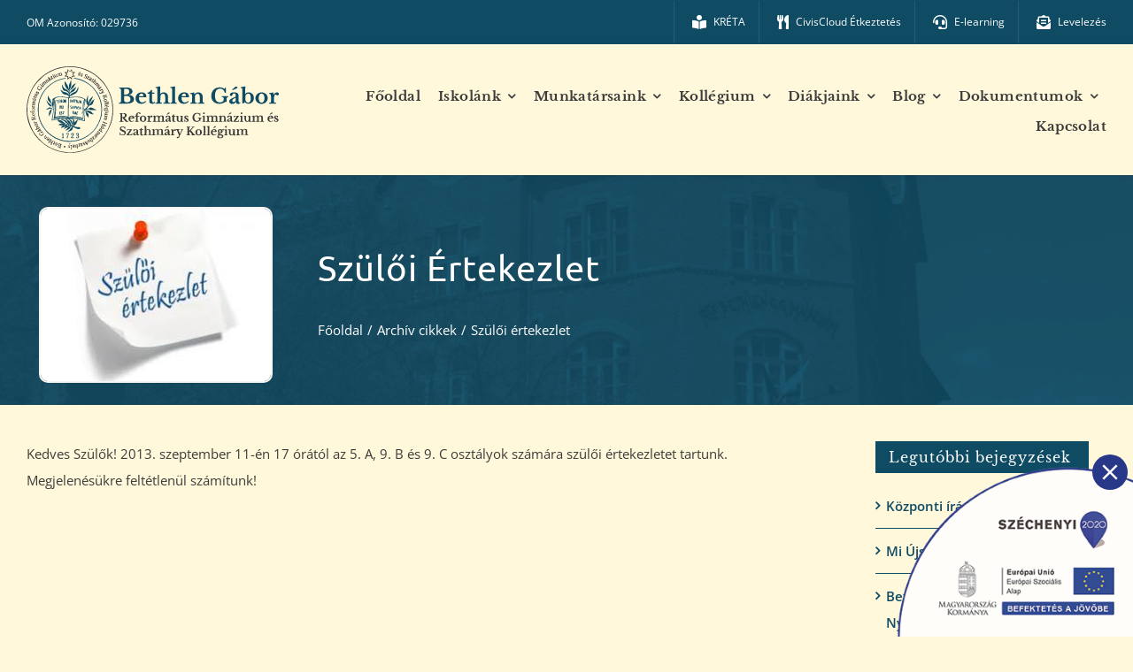

--- FILE ---
content_type: text/html; charset=UTF-8
request_url: https://bgrg.hu/archiv-cikkek/szuloi-ertekezlet/
body_size: 28122
content:
<!DOCTYPE html>
<html class="avada-html-layout-wide avada-html-header-position-top" lang="hu" prefix="og: http://ogp.me/ns# fb: http://ogp.me/ns/fb#" prefix="og: https://ogp.me/ns#">
<head><meta http-equiv="Content-Type" content="text/html; charset=utf-8"/><script>if(navigator.userAgent.match(/MSIE|Internet Explorer/i)||navigator.userAgent.match(/Trident\/7\..*?rv:11/i)){var href=document.location.href;if(!href.match(/[?&]nowprocket/)){if(href.indexOf("?")==-1){if(href.indexOf("#")==-1){document.location.href=href+"?nowprocket=1"}else{document.location.href=href.replace("#","?nowprocket=1#")}}else{if(href.indexOf("#")==-1){document.location.href=href+"&nowprocket=1"}else{document.location.href=href.replace("#","&nowprocket=1#")}}}}</script><script>class RocketLazyLoadScripts{constructor(){this.v="1.2.3",this.triggerEvents=["keydown","mousedown","mousemove","touchmove","touchstart","touchend","wheel"],this.userEventHandler=this._triggerListener.bind(this),this.touchStartHandler=this._onTouchStart.bind(this),this.touchMoveHandler=this._onTouchMove.bind(this),this.touchEndHandler=this._onTouchEnd.bind(this),this.clickHandler=this._onClick.bind(this),this.interceptedClicks=[],window.addEventListener("pageshow",t=>{this.persisted=t.persisted}),window.addEventListener("DOMContentLoaded",()=>{this._preconnect3rdParties()}),this.delayedScripts={normal:[],async:[],defer:[]},this.trash=[],this.allJQueries=[]}_addUserInteractionListener(t){if(document.hidden){t._triggerListener();return}this.triggerEvents.forEach(e=>window.addEventListener(e,t.userEventHandler,{passive:!0})),window.addEventListener("touchstart",t.touchStartHandler,{passive:!0}),window.addEventListener("mousedown",t.touchStartHandler),document.addEventListener("visibilitychange",t.userEventHandler)}_removeUserInteractionListener(){this.triggerEvents.forEach(t=>window.removeEventListener(t,this.userEventHandler,{passive:!0})),document.removeEventListener("visibilitychange",this.userEventHandler)}_onTouchStart(t){"HTML"!==t.target.tagName&&(window.addEventListener("touchend",this.touchEndHandler),window.addEventListener("mouseup",this.touchEndHandler),window.addEventListener("touchmove",this.touchMoveHandler,{passive:!0}),window.addEventListener("mousemove",this.touchMoveHandler),t.target.addEventListener("click",this.clickHandler),this._renameDOMAttribute(t.target,"onclick","rocket-onclick"),this._pendingClickStarted())}_onTouchMove(t){window.removeEventListener("touchend",this.touchEndHandler),window.removeEventListener("mouseup",this.touchEndHandler),window.removeEventListener("touchmove",this.touchMoveHandler,{passive:!0}),window.removeEventListener("mousemove",this.touchMoveHandler),t.target.removeEventListener("click",this.clickHandler),this._renameDOMAttribute(t.target,"rocket-onclick","onclick"),this._pendingClickFinished()}_onTouchEnd(t){window.removeEventListener("touchend",this.touchEndHandler),window.removeEventListener("mouseup",this.touchEndHandler),window.removeEventListener("touchmove",this.touchMoveHandler,{passive:!0}),window.removeEventListener("mousemove",this.touchMoveHandler)}_onClick(t){t.target.removeEventListener("click",this.clickHandler),this._renameDOMAttribute(t.target,"rocket-onclick","onclick"),this.interceptedClicks.push(t),t.preventDefault(),t.stopPropagation(),t.stopImmediatePropagation(),this._pendingClickFinished()}_replayClicks(){window.removeEventListener("touchstart",this.touchStartHandler,{passive:!0}),window.removeEventListener("mousedown",this.touchStartHandler),this.interceptedClicks.forEach(t=>{t.target.dispatchEvent(new MouseEvent("click",{view:t.view,bubbles:!0,cancelable:!0}))})}_waitForPendingClicks(){return new Promise(t=>{this._isClickPending?this._pendingClickFinished=t:t()})}_pendingClickStarted(){this._isClickPending=!0}_pendingClickFinished(){this._isClickPending=!1}_renameDOMAttribute(t,e,r){t.hasAttribute&&t.hasAttribute(e)&&(event.target.setAttribute(r,event.target.getAttribute(e)),event.target.removeAttribute(e))}_triggerListener(){this._removeUserInteractionListener(this),"loading"===document.readyState?document.addEventListener("DOMContentLoaded",this._loadEverythingNow.bind(this)):this._loadEverythingNow()}_preconnect3rdParties(){let t=[];document.querySelectorAll("script[type=rocketlazyloadscript]").forEach(e=>{if(e.hasAttribute("src")){let r=new URL(e.src).origin;r!==location.origin&&t.push({src:r,crossOrigin:e.crossOrigin||"module"===e.getAttribute("data-rocket-type")})}}),t=[...new Map(t.map(t=>[JSON.stringify(t),t])).values()],this._batchInjectResourceHints(t,"preconnect")}async _loadEverythingNow(){this.lastBreath=Date.now(),this._delayEventListeners(this),this._delayJQueryReady(this),this._handleDocumentWrite(),this._registerAllDelayedScripts(),this._preloadAllScripts(),await this._loadScriptsFromList(this.delayedScripts.normal),await this._loadScriptsFromList(this.delayedScripts.defer),await this._loadScriptsFromList(this.delayedScripts.async);try{await this._triggerDOMContentLoaded(),await this._triggerWindowLoad()}catch(t){console.error(t)}window.dispatchEvent(new Event("rocket-allScriptsLoaded")),this._waitForPendingClicks().then(()=>{this._replayClicks()}),this._emptyTrash()}_registerAllDelayedScripts(){document.querySelectorAll("script[type=rocketlazyloadscript]").forEach(t=>{t.hasAttribute("data-rocket-src")?t.hasAttribute("async")&&!1!==t.async?this.delayedScripts.async.push(t):t.hasAttribute("defer")&&!1!==t.defer||"module"===t.getAttribute("data-rocket-type")?this.delayedScripts.defer.push(t):this.delayedScripts.normal.push(t):this.delayedScripts.normal.push(t)})}async _transformScript(t){return new Promise((await this._littleBreath(),navigator.userAgent.indexOf("Firefox/")>0||""===navigator.vendor)?e=>{let r=document.createElement("script");[...t.attributes].forEach(t=>{let e=t.nodeName;"type"!==e&&("data-rocket-type"===e&&(e="type"),"data-rocket-src"===e&&(e="src"),r.setAttribute(e,t.nodeValue))}),t.text&&(r.text=t.text),r.hasAttribute("src")?(r.addEventListener("load",e),r.addEventListener("error",e)):(r.text=t.text,e());try{t.parentNode.replaceChild(r,t)}catch(i){e()}}:async e=>{function r(){t.setAttribute("data-rocket-status","failed"),e()}try{let i=t.getAttribute("data-rocket-type"),n=t.getAttribute("data-rocket-src");t.text,i?(t.type=i,t.removeAttribute("data-rocket-type")):t.removeAttribute("type"),t.addEventListener("load",function r(){t.setAttribute("data-rocket-status","executed"),e()}),t.addEventListener("error",r),n?(t.removeAttribute("data-rocket-src"),t.src=n):t.src="data:text/javascript;base64,"+window.btoa(unescape(encodeURIComponent(t.text)))}catch(s){r()}})}async _loadScriptsFromList(t){let e=t.shift();return e&&e.isConnected?(await this._transformScript(e),this._loadScriptsFromList(t)):Promise.resolve()}_preloadAllScripts(){this._batchInjectResourceHints([...this.delayedScripts.normal,...this.delayedScripts.defer,...this.delayedScripts.async],"preload")}_batchInjectResourceHints(t,e){var r=document.createDocumentFragment();t.forEach(t=>{let i=t.getAttribute&&t.getAttribute("data-rocket-src")||t.src;if(i){let n=document.createElement("link");n.href=i,n.rel=e,"preconnect"!==e&&(n.as="script"),t.getAttribute&&"module"===t.getAttribute("data-rocket-type")&&(n.crossOrigin=!0),t.crossOrigin&&(n.crossOrigin=t.crossOrigin),t.integrity&&(n.integrity=t.integrity),r.appendChild(n),this.trash.push(n)}}),document.head.appendChild(r)}_delayEventListeners(t){let e={};function r(t,r){!function t(r){!e[r]&&(e[r]={originalFunctions:{add:r.addEventListener,remove:r.removeEventListener},eventsToRewrite:[]},r.addEventListener=function(){arguments[0]=i(arguments[0]),e[r].originalFunctions.add.apply(r,arguments)},r.removeEventListener=function(){arguments[0]=i(arguments[0]),e[r].originalFunctions.remove.apply(r,arguments)});function i(t){return e[r].eventsToRewrite.indexOf(t)>=0?"rocket-"+t:t}}(t),e[t].eventsToRewrite.push(r)}function i(t,e){let r=t[e];Object.defineProperty(t,e,{get:()=>r||function(){},set(i){t["rocket"+e]=r=i}})}r(document,"DOMContentLoaded"),r(window,"DOMContentLoaded"),r(window,"load"),r(window,"pageshow"),r(document,"readystatechange"),i(document,"onreadystatechange"),i(window,"onload"),i(window,"onpageshow")}_delayJQueryReady(t){let e;function r(r){if(r&&r.fn&&!t.allJQueries.includes(r)){r.fn.ready=r.fn.init.prototype.ready=function(e){return t.domReadyFired?e.bind(document)(r):document.addEventListener("rocket-DOMContentLoaded",()=>e.bind(document)(r)),r([])};let i=r.fn.on;r.fn.on=r.fn.init.prototype.on=function(){if(this[0]===window){function t(t){return t.split(" ").map(t=>"load"===t||0===t.indexOf("load.")?"rocket-jquery-load":t).join(" ")}"string"==typeof arguments[0]||arguments[0]instanceof String?arguments[0]=t(arguments[0]):"object"==typeof arguments[0]&&Object.keys(arguments[0]).forEach(e=>{let r=arguments[0][e];delete arguments[0][e],arguments[0][t(e)]=r})}return i.apply(this,arguments),this},t.allJQueries.push(r)}e=r}r(window.jQuery),Object.defineProperty(window,"jQuery",{get:()=>e,set(t){r(t)}})}async _triggerDOMContentLoaded(){this.domReadyFired=!0,await this._littleBreath(),document.dispatchEvent(new Event("rocket-DOMContentLoaded")),await this._littleBreath(),window.dispatchEvent(new Event("rocket-DOMContentLoaded")),await this._littleBreath(),document.dispatchEvent(new Event("rocket-readystatechange")),await this._littleBreath(),document.rocketonreadystatechange&&document.rocketonreadystatechange()}async _triggerWindowLoad(){await this._littleBreath(),window.dispatchEvent(new Event("rocket-load")),await this._littleBreath(),window.rocketonload&&window.rocketonload(),await this._littleBreath(),this.allJQueries.forEach(t=>t(window).trigger("rocket-jquery-load")),await this._littleBreath();let t=new Event("rocket-pageshow");t.persisted=this.persisted,window.dispatchEvent(t),await this._littleBreath(),window.rocketonpageshow&&window.rocketonpageshow({persisted:this.persisted})}_handleDocumentWrite(){let t=new Map;document.write=document.writeln=function(e){let r=document.currentScript;r||console.error("WPRocket unable to document.write this: "+e);let i=document.createRange(),n=r.parentElement,s=t.get(r);void 0===s&&(s=r.nextSibling,t.set(r,s));let a=document.createDocumentFragment();i.setStart(a,0),a.appendChild(i.createContextualFragment(e)),n.insertBefore(a,s)}}async _littleBreath(){Date.now()-this.lastBreath>45&&(await this._requestAnimFrame(),this.lastBreath=Date.now())}async _requestAnimFrame(){return document.hidden?new Promise(t=>setTimeout(t)):new Promise(t=>requestAnimationFrame(t))}_emptyTrash(){this.trash.forEach(t=>t.remove())}static run(){let t=new RocketLazyLoadScripts;t._addUserInteractionListener(t)}}RocketLazyLoadScripts.run();</script>
	<meta http-equiv="X-UA-Compatible" content="IE=edge" />
	
	<meta name="viewport" content="width=device-width, initial-scale=1" />
		<style>img:is([sizes="auto" i], [sizes^="auto," i]) { contain-intrinsic-size: 3000px 1500px }</style>
	
<!-- Search Engine Optimization by Rank Math - https://rankmath.com/ -->
<title>Szülői értekezlet - Bethlen Gábor Református Gimnázium</title><link rel="stylesheet" href="https://bgrg.hu/wp-content/cache/min/1/0ebb38dd56a884c70487f69d68b0ad89.css" media="all" data-minify="1" />
<meta name="robots" content="follow, index, max-snippet:-1, max-video-preview:-1, max-image-preview:large"/>
<link rel="canonical" href="https://bgrg.hu/archiv-cikkek/szuloi-ertekezlet/" />
<meta property="og:locale" content="hu_HU" />
<meta property="og:type" content="article" />
<meta property="og:title" content="Szülői értekezlet - Bethlen Gábor Református Gimnázium" />
<meta property="og:description" content="Kedves Szülők! 2013. szeptember 11-én 17 órától az 5. A, 9. B és 9. C osztályok számára szülői értekezletet tartunk. Megjelenésükre feltétlenül számítunk!" />
<meta property="og:url" content="https://bgrg.hu/archiv-cikkek/szuloi-ertekezlet/" />
<meta property="og:site_name" content="Bethlen Gábor Református Gimnázium" />
<meta property="article:publisher" content="https://www.facebook.com/bethlen.hmvhely" />
<meta property="article:section" content="Archív cikkek" />
<meta property="og:updated_time" content="2023-05-18T23:31:40+02:00" />
<meta property="og:image" content="https://bgrg.hu/wp-content/uploads/2023/03/bethlen_default_kiemelt_kep.jpg" />
<meta property="og:image:secure_url" content="https://bgrg.hu/wp-content/uploads/2023/03/bethlen_default_kiemelt_kep.jpg" />
<meta property="og:image:width" content="880" />
<meta property="og:image:height" content="660" />
<meta property="og:image:alt" content="Szülői értekezlet" />
<meta property="og:image:type" content="image/jpeg" />
<meta property="article:published_time" content="2013-09-04T16:33:32+02:00" />
<meta property="article:modified_time" content="2023-05-18T23:31:40+02:00" />
<meta name="twitter:card" content="summary_large_image" />
<meta name="twitter:title" content="Szülői értekezlet - Bethlen Gábor Református Gimnázium" />
<meta name="twitter:description" content="Kedves Szülők! 2013. szeptember 11-én 17 órától az 5. A, 9. B és 9. C osztályok számára szülői értekezletet tartunk. Megjelenésükre feltétlenül számítunk!" />
<meta name="twitter:image" content="https://bgrg.hu/wp-content/uploads/2023/03/bethlen_default_kiemelt_kep.jpg" />
<meta name="twitter:label1" content="Written by" />
<meta name="twitter:data1" content="Gábor Jurgovszki" />
<meta name="twitter:label2" content="Time to read" />
<meta name="twitter:data2" content="Less than a minute" />
<script type="application/ld+json" class="rank-math-schema">{"@context":"https://schema.org","@graph":[{"@type":"Place","@id":"https://bgrg.hu/#place","address":{"@type":"PostalAddress","streetAddress":"Sz\u0151nyi u. 2","addressRegion":"Csongr\u00e1d megye","postalCode":"6800","addressCountry":"Magyarorsz\u00e1g"}},{"@type":["MiddleSchool","Organization"],"@id":"https://bgrg.hu/#organization","name":"Bethlen G\u00e1bor Reform\u00e1tus Gimn\u00e1zium","url":"https://bgrg.hu","sameAs":["https://www.facebook.com/bethlen.hmvhely"],"email":"bgrg@bgrg.hu","address":{"@type":"PostalAddress","streetAddress":"Sz\u0151nyi u. 2","addressRegion":"Csongr\u00e1d megye","postalCode":"6800","addressCountry":"Magyarorsz\u00e1g"},"logo":{"@type":"ImageObject","@id":"https://bgrg.hu/#logo","url":"https://bgrg.hu/wp-content/uploads/2023/02/bethlen_gabor_gimnazium_logo_vektor_v6.svg","contentUrl":"https://bgrg.hu/wp-content/uploads/2023/02/bethlen_gabor_gimnazium_logo_vektor_v6.svg","caption":"Bethlen G\u00e1bor Reform\u00e1tus Gimn\u00e1zium","inLanguage":"hu","width":"320","height":"110"},"contactPoint":[{"@type":"ContactPoint","telephone":"+36-62-241-703","contactType":"customer support"}],"location":{"@id":"https://bgrg.hu/#place"}},{"@type":"WebSite","@id":"https://bgrg.hu/#website","url":"https://bgrg.hu","name":"Bethlen G\u00e1bor Reform\u00e1tus Gimn\u00e1zium","alternateName":"BGRG.HU","publisher":{"@id":"https://bgrg.hu/#organization"},"inLanguage":"hu"},{"@type":"ImageObject","@id":"https://bgrg.hu/wp-content/uploads/2023/05/03/index.jpg","url":"https://bgrg.hu/wp-content/uploads/2023/05/03/index.jpg","width":"260","height":"195","inLanguage":"hu"},{"@type":"WebPage","@id":"https://bgrg.hu/archiv-cikkek/szuloi-ertekezlet/#webpage","url":"https://bgrg.hu/archiv-cikkek/szuloi-ertekezlet/","name":"Sz\u00fcl\u0151i \u00e9rtekezlet - Bethlen G\u00e1bor Reform\u00e1tus Gimn\u00e1zium","datePublished":"2013-09-04T16:33:32+02:00","dateModified":"2023-05-18T23:31:40+02:00","isPartOf":{"@id":"https://bgrg.hu/#website"},"primaryImageOfPage":{"@id":"https://bgrg.hu/wp-content/uploads/2023/05/03/index.jpg"},"inLanguage":"hu"},{"@type":"Person","@id":"https://bgrg.hu/archiv-cikkek/szuloi-ertekezlet/#author","name":"G\u00e1bor Jurgovszki","image":{"@type":"ImageObject","@id":"https://secure.gravatar.com/avatar/6cff58a176e75c245c3d43f0af492f7b620cc4c6ae8946206039011107d21514?s=96&amp;d=mm&amp;r=g","url":"https://secure.gravatar.com/avatar/6cff58a176e75c245c3d43f0af492f7b620cc4c6ae8946206039011107d21514?s=96&amp;d=mm&amp;r=g","caption":"G\u00e1bor Jurgovszki","inLanguage":"hu"},"worksFor":{"@id":"https://bgrg.hu/#organization"}},{"@type":"BlogPosting","headline":"Sz\u00fcl\u0151i \u00e9rtekezlet - Bethlen G\u00e1bor Reform\u00e1tus Gimn\u00e1zium","datePublished":"2013-09-04T16:33:32+02:00","dateModified":"2023-05-18T23:31:40+02:00","articleSection":"Arch\u00edv cikkek","author":{"@id":"https://bgrg.hu/archiv-cikkek/szuloi-ertekezlet/#author","name":"G\u00e1bor Jurgovszki"},"publisher":{"@id":"https://bgrg.hu/#organization"},"name":"Sz\u00fcl\u0151i \u00e9rtekezlet - Bethlen G\u00e1bor Reform\u00e1tus Gimn\u00e1zium","@id":"https://bgrg.hu/archiv-cikkek/szuloi-ertekezlet/#richSnippet","isPartOf":{"@id":"https://bgrg.hu/archiv-cikkek/szuloi-ertekezlet/#webpage"},"image":{"@id":"https://bgrg.hu/wp-content/uploads/2023/05/03/index.jpg"},"inLanguage":"hu","mainEntityOfPage":{"@id":"https://bgrg.hu/archiv-cikkek/szuloi-ertekezlet/#webpage"}}]}</script>
<!-- /Rank Math WordPress SEO plugin -->


<link rel="alternate" type="application/rss+xml" title="Bethlen Gábor Református Gimnázium &raquo; hírcsatorna" href="https://bgrg.hu/feed/" />
<link rel="alternate" type="application/rss+xml" title="Bethlen Gábor Református Gimnázium &raquo; hozzászólás hírcsatorna" href="https://bgrg.hu/comments/feed/" />
					<link rel="shortcut icon" href="https://bgrg.hu/wp-content/uploads/2023/06/bethlen_gabor_gimnazium_favicon_v1.svg" type="image/x-icon" />
		
		
		
				
		<meta property="og:title" content="Szülői értekezlet"/>
		<meta property="og:type" content="article"/>
		<meta property="og:url" content="https://bgrg.hu/archiv-cikkek/szuloi-ertekezlet/"/>
		<meta property="og:site_name" content="Bethlen Gábor Református Gimnázium"/>
		<meta property="og:description" content="Kedves Szülők! 2013. szeptember 11-én 17 órától az 5. A, 9. B és 9. C osztályok számára szülői értekezletet tartunk. Megjelenésükre feltétlenül számítunk!"/>

									<meta property="og:image" content="https://bgrg.hu/wp-content/uploads/2023/05/03/index.jpg"/>
							

<style id='moove_gdpr_frontend-inline-css' type='text/css'>
				#moove_gdpr_cookie_modal .moove-gdpr-modal-content .moove-gdpr-tab-main h3.tab-title, 
				#moove_gdpr_cookie_modal .moove-gdpr-modal-content .moove-gdpr-tab-main span.tab-title,
				#moove_gdpr_cookie_modal .moove-gdpr-modal-content .moove-gdpr-modal-left-content #moove-gdpr-menu li a, 
				#moove_gdpr_cookie_modal .moove-gdpr-modal-content .moove-gdpr-modal-left-content #moove-gdpr-menu li button,
				#moove_gdpr_cookie_modal .moove-gdpr-modal-content .moove-gdpr-modal-left-content .moove-gdpr-branding-cnt a,
				#moove_gdpr_cookie_modal .moove-gdpr-modal-content .moove-gdpr-modal-footer-content .moove-gdpr-button-holder a.mgbutton, 
				#moove_gdpr_cookie_modal .moove-gdpr-modal-content .moove-gdpr-modal-footer-content .moove-gdpr-button-holder button.mgbutton,
				#moove_gdpr_cookie_modal .cookie-switch .cookie-slider:after, 
				#moove_gdpr_cookie_modal .cookie-switch .slider:after, 
				#moove_gdpr_cookie_modal .switch .cookie-slider:after, 
				#moove_gdpr_cookie_modal .switch .slider:after,
				#moove_gdpr_cookie_info_bar .moove-gdpr-info-bar-container .moove-gdpr-info-bar-content p, 
				#moove_gdpr_cookie_info_bar .moove-gdpr-info-bar-container .moove-gdpr-info-bar-content p a,
				#moove_gdpr_cookie_info_bar .moove-gdpr-info-bar-container .moove-gdpr-info-bar-content a.mgbutton, 
				#moove_gdpr_cookie_info_bar .moove-gdpr-info-bar-container .moove-gdpr-info-bar-content button.mgbutton,
				#moove_gdpr_cookie_modal .moove-gdpr-modal-content .moove-gdpr-tab-main .moove-gdpr-tab-main-content h1, 
				#moove_gdpr_cookie_modal .moove-gdpr-modal-content .moove-gdpr-tab-main .moove-gdpr-tab-main-content h2, 
				#moove_gdpr_cookie_modal .moove-gdpr-modal-content .moove-gdpr-tab-main .moove-gdpr-tab-main-content h3, 
				#moove_gdpr_cookie_modal .moove-gdpr-modal-content .moove-gdpr-tab-main .moove-gdpr-tab-main-content h4, 
				#moove_gdpr_cookie_modal .moove-gdpr-modal-content .moove-gdpr-tab-main .moove-gdpr-tab-main-content h5, 
				#moove_gdpr_cookie_modal .moove-gdpr-modal-content .moove-gdpr-tab-main .moove-gdpr-tab-main-content h6,
				#moove_gdpr_cookie_modal .moove-gdpr-modal-content.moove_gdpr_modal_theme_v2 .moove-gdpr-modal-title .tab-title,
				#moove_gdpr_cookie_modal .moove-gdpr-modal-content.moove_gdpr_modal_theme_v2 .moove-gdpr-tab-main h3.tab-title, 
				#moove_gdpr_cookie_modal .moove-gdpr-modal-content.moove_gdpr_modal_theme_v2 .moove-gdpr-tab-main span.tab-title,
				#moove_gdpr_cookie_modal .moove-gdpr-modal-content.moove_gdpr_modal_theme_v2 .moove-gdpr-branding-cnt a {
				 	font-weight: inherit				}
			#moove_gdpr_cookie_modal,#moove_gdpr_cookie_info_bar,.gdpr_cookie_settings_shortcode_content{font-family:inherit}#moove_gdpr_save_popup_settings_button{background-color:#373737;color:#fff}#moove_gdpr_save_popup_settings_button:hover{background-color:#000}#moove_gdpr_cookie_info_bar .moove-gdpr-info-bar-container .moove-gdpr-info-bar-content a.mgbutton,#moove_gdpr_cookie_info_bar .moove-gdpr-info-bar-container .moove-gdpr-info-bar-content button.mgbutton{background-color:#0f4b63}#moove_gdpr_cookie_modal .moove-gdpr-modal-content .moove-gdpr-modal-footer-content .moove-gdpr-button-holder a.mgbutton,#moove_gdpr_cookie_modal .moove-gdpr-modal-content .moove-gdpr-modal-footer-content .moove-gdpr-button-holder button.mgbutton,.gdpr_cookie_settings_shortcode_content .gdpr-shr-button.button-green{background-color:#0f4b63;border-color:#0f4b63}#moove_gdpr_cookie_modal .moove-gdpr-modal-content .moove-gdpr-modal-footer-content .moove-gdpr-button-holder a.mgbutton:hover,#moove_gdpr_cookie_modal .moove-gdpr-modal-content .moove-gdpr-modal-footer-content .moove-gdpr-button-holder button.mgbutton:hover,.gdpr_cookie_settings_shortcode_content .gdpr-shr-button.button-green:hover{background-color:#fff;color:#0f4b63}#moove_gdpr_cookie_modal .moove-gdpr-modal-content .moove-gdpr-modal-close i,#moove_gdpr_cookie_modal .moove-gdpr-modal-content .moove-gdpr-modal-close span.gdpr-icon{background-color:#0f4b63;border:1px solid #0f4b63}#moove_gdpr_cookie_info_bar span.change-settings-button.focus-g,#moove_gdpr_cookie_info_bar span.change-settings-button:focus,#moove_gdpr_cookie_info_bar button.change-settings-button.focus-g,#moove_gdpr_cookie_info_bar button.change-settings-button:focus{-webkit-box-shadow:0 0 1px 3px #0f4b63;-moz-box-shadow:0 0 1px 3px #0f4b63;box-shadow:0 0 1px 3px #0f4b63}#moove_gdpr_cookie_modal .moove-gdpr-modal-content .moove-gdpr-modal-close i:hover,#moove_gdpr_cookie_modal .moove-gdpr-modal-content .moove-gdpr-modal-close span.gdpr-icon:hover,#moove_gdpr_cookie_info_bar span[data-href]>u.change-settings-button{color:#0f4b63}#moove_gdpr_cookie_modal .moove-gdpr-modal-content .moove-gdpr-modal-left-content #moove-gdpr-menu li.menu-item-selected a span.gdpr-icon,#moove_gdpr_cookie_modal .moove-gdpr-modal-content .moove-gdpr-modal-left-content #moove-gdpr-menu li.menu-item-selected button span.gdpr-icon{color:inherit}#moove_gdpr_cookie_modal .moove-gdpr-modal-content .moove-gdpr-modal-left-content #moove-gdpr-menu li a span.gdpr-icon,#moove_gdpr_cookie_modal .moove-gdpr-modal-content .moove-gdpr-modal-left-content #moove-gdpr-menu li button span.gdpr-icon{color:inherit}#moove_gdpr_cookie_modal .gdpr-acc-link{line-height:0;font-size:0;color:transparent;position:absolute}#moove_gdpr_cookie_modal .moove-gdpr-modal-content .moove-gdpr-modal-close:hover i,#moove_gdpr_cookie_modal .moove-gdpr-modal-content .moove-gdpr-modal-left-content #moove-gdpr-menu li a,#moove_gdpr_cookie_modal .moove-gdpr-modal-content .moove-gdpr-modal-left-content #moove-gdpr-menu li button,#moove_gdpr_cookie_modal .moove-gdpr-modal-content .moove-gdpr-modal-left-content #moove-gdpr-menu li button i,#moove_gdpr_cookie_modal .moove-gdpr-modal-content .moove-gdpr-modal-left-content #moove-gdpr-menu li a i,#moove_gdpr_cookie_modal .moove-gdpr-modal-content .moove-gdpr-tab-main .moove-gdpr-tab-main-content a:hover,#moove_gdpr_cookie_info_bar.moove-gdpr-dark-scheme .moove-gdpr-info-bar-container .moove-gdpr-info-bar-content a.mgbutton:hover,#moove_gdpr_cookie_info_bar.moove-gdpr-dark-scheme .moove-gdpr-info-bar-container .moove-gdpr-info-bar-content button.mgbutton:hover,#moove_gdpr_cookie_info_bar.moove-gdpr-dark-scheme .moove-gdpr-info-bar-container .moove-gdpr-info-bar-content a:hover,#moove_gdpr_cookie_info_bar.moove-gdpr-dark-scheme .moove-gdpr-info-bar-container .moove-gdpr-info-bar-content button:hover,#moove_gdpr_cookie_info_bar.moove-gdpr-dark-scheme .moove-gdpr-info-bar-container .moove-gdpr-info-bar-content span.change-settings-button:hover,#moove_gdpr_cookie_info_bar.moove-gdpr-dark-scheme .moove-gdpr-info-bar-container .moove-gdpr-info-bar-content button.change-settings-button:hover,#moove_gdpr_cookie_info_bar.moove-gdpr-dark-scheme .moove-gdpr-info-bar-container .moove-gdpr-info-bar-content u.change-settings-button:hover,#moove_gdpr_cookie_info_bar span[data-href]>u.change-settings-button,#moove_gdpr_cookie_info_bar.moove-gdpr-dark-scheme .moove-gdpr-info-bar-container .moove-gdpr-info-bar-content a.mgbutton.focus-g,#moove_gdpr_cookie_info_bar.moove-gdpr-dark-scheme .moove-gdpr-info-bar-container .moove-gdpr-info-bar-content button.mgbutton.focus-g,#moove_gdpr_cookie_info_bar.moove-gdpr-dark-scheme .moove-gdpr-info-bar-container .moove-gdpr-info-bar-content a.focus-g,#moove_gdpr_cookie_info_bar.moove-gdpr-dark-scheme .moove-gdpr-info-bar-container .moove-gdpr-info-bar-content button.focus-g,#moove_gdpr_cookie_info_bar.moove-gdpr-dark-scheme .moove-gdpr-info-bar-container .moove-gdpr-info-bar-content a.mgbutton:focus,#moove_gdpr_cookie_info_bar.moove-gdpr-dark-scheme .moove-gdpr-info-bar-container .moove-gdpr-info-bar-content button.mgbutton:focus,#moove_gdpr_cookie_info_bar.moove-gdpr-dark-scheme .moove-gdpr-info-bar-container .moove-gdpr-info-bar-content a:focus,#moove_gdpr_cookie_info_bar.moove-gdpr-dark-scheme .moove-gdpr-info-bar-container .moove-gdpr-info-bar-content button:focus,#moove_gdpr_cookie_info_bar.moove-gdpr-dark-scheme .moove-gdpr-info-bar-container .moove-gdpr-info-bar-content span.change-settings-button.focus-g,span.change-settings-button:focus,button.change-settings-button.focus-g,button.change-settings-button:focus,#moove_gdpr_cookie_info_bar.moove-gdpr-dark-scheme .moove-gdpr-info-bar-container .moove-gdpr-info-bar-content u.change-settings-button.focus-g,#moove_gdpr_cookie_info_bar.moove-gdpr-dark-scheme .moove-gdpr-info-bar-container .moove-gdpr-info-bar-content u.change-settings-button:focus{color:#0f4b63}#moove_gdpr_cookie_modal .moove-gdpr-branding.focus-g span,#moove_gdpr_cookie_modal .moove-gdpr-modal-content .moove-gdpr-tab-main a.focus-g{color:#0f4b63}#moove_gdpr_cookie_modal.gdpr_lightbox-hide{display:none}
</style>

<link rel="https://api.w.org/" href="https://bgrg.hu/wp-json/" /><link rel="alternate" title="JSON" type="application/json" href="https://bgrg.hu/wp-json/wp/v2/posts/6582" /><link rel='shortlink' href='https://bgrg.hu/?p=6582' />
<link rel="alternate" title="oEmbed (JSON)" type="application/json+oembed" href="https://bgrg.hu/wp-json/oembed/1.0/embed?url=https%3A%2F%2Fbgrg.hu%2Farchiv-cikkek%2Fszuloi-ertekezlet%2F" />
<link rel="alternate" title="oEmbed (XML)" type="text/xml+oembed" href="https://bgrg.hu/wp-json/oembed/1.0/embed?url=https%3A%2F%2Fbgrg.hu%2Farchiv-cikkek%2Fszuloi-ertekezlet%2F&#038;format=xml" />
<style type="text/css" id="css-fb-visibility">@media screen and (max-width: 640px){.fusion-no-small-visibility{display:none !important;}body .sm-text-align-center{text-align:center !important;}body .sm-text-align-left{text-align:left !important;}body .sm-text-align-right{text-align:right !important;}body .sm-flex-align-center{justify-content:center !important;}body .sm-flex-align-flex-start{justify-content:flex-start !important;}body .sm-flex-align-flex-end{justify-content:flex-end !important;}body .sm-mx-auto{margin-left:auto !important;margin-right:auto !important;}body .sm-ml-auto{margin-left:auto !important;}body .sm-mr-auto{margin-right:auto !important;}body .fusion-absolute-position-small{position:absolute;top:auto;width:100%;}.awb-sticky.awb-sticky-small{ position: sticky; top: var(--awb-sticky-offset,0); }}@media screen and (min-width: 641px) and (max-width: 1024px){.fusion-no-medium-visibility{display:none !important;}body .md-text-align-center{text-align:center !important;}body .md-text-align-left{text-align:left !important;}body .md-text-align-right{text-align:right !important;}body .md-flex-align-center{justify-content:center !important;}body .md-flex-align-flex-start{justify-content:flex-start !important;}body .md-flex-align-flex-end{justify-content:flex-end !important;}body .md-mx-auto{margin-left:auto !important;margin-right:auto !important;}body .md-ml-auto{margin-left:auto !important;}body .md-mr-auto{margin-right:auto !important;}body .fusion-absolute-position-medium{position:absolute;top:auto;width:100%;}.awb-sticky.awb-sticky-medium{ position: sticky; top: var(--awb-sticky-offset,0); }}@media screen and (min-width: 1025px){.fusion-no-large-visibility{display:none !important;}body .lg-text-align-center{text-align:center !important;}body .lg-text-align-left{text-align:left !important;}body .lg-text-align-right{text-align:right !important;}body .lg-flex-align-center{justify-content:center !important;}body .lg-flex-align-flex-start{justify-content:flex-start !important;}body .lg-flex-align-flex-end{justify-content:flex-end !important;}body .lg-mx-auto{margin-left:auto !important;margin-right:auto !important;}body .lg-ml-auto{margin-left:auto !important;}body .lg-mr-auto{margin-right:auto !important;}body .fusion-absolute-position-large{position:absolute;top:auto;width:100%;}.awb-sticky.awb-sticky-large{ position: sticky; top: var(--awb-sticky-offset,0); }}</style><script type="rocketlazyloadscript" data-rocket-type="text/javascript" id="google_gtagjs" data-rocket-src="https://www.googletagmanager.com/gtag/js?id=G-C7HBKJJ7H9" async="async"></script>
<script type="rocketlazyloadscript" data-rocket-type="text/javascript" id="google_gtagjs-inline">
/* <![CDATA[ */
window.dataLayer = window.dataLayer || [];function gtag(){dataLayer.push(arguments);}gtag('js', new Date());gtag('config', 'G-C7HBKJJ7H9', {} );
/* ]]> */
</script>
		<script type="rocketlazyloadscript" data-rocket-type="text/javascript">
			var doc = document.documentElement;
			doc.setAttribute( 'data-useragent', navigator.userAgent );
		</script>
		<style type="text/css" id="fusion-builder-template-header-css">@media only screen and (max-width: 640px) {
.awb-menu {
    --awb-mobile-sticky-max-height: 800px;
}}</style><style type="text/css" id="fusion-builder-template-footer-css">@media only screen and (max-width: 800px) {
.fusion-content-widget-area .widget ul {
    display: flex;
    flex-direction: column;
    justify-content: space-between;
}

#fusion-menu-widget-3 li {
    padding: 4px 4px 0px 0px;
}

#fusion-menu-widget-3 ul li a:after  {
display: none;
}}

.fusion-content-widget-area .widget {
    margin-bottom: 25px;
    position: relative;
}</style>
	</head>

<body class="wp-singular post-template-default single single-post postid-6582 single-format-standard wp-theme-Avada wp-child-theme-bethlen has-sidebar fusion-image-hovers fusion-pagination-sizing fusion-button_type-flat fusion-button_span-no fusion-button_gradient-linear avada-image-rollover-circle-no avada-image-rollover-yes avada-image-rollover-direction-fade fusion-has-button-gradient fusion-body ltr fusion-sticky-header no-tablet-sticky-header no-mobile-sticky-header no-mobile-slidingbar no-desktop-totop no-mobile-totop fusion-disable-outline fusion-sub-menu-fade mobile-logo-pos-left layout-wide-mode avada-has-boxed-modal-shadow-none layout-scroll-offset-full avada-has-zero-margin-offset-top fusion-top-header menu-text-align-center mobile-menu-design-modern fusion-hide-pagination-text fusion-header-layout-v3 avada-responsive avada-footer-fx-none avada-menu-highlight-style-bar fusion-search-form-classic fusion-main-menu-search-dropdown fusion-avatar-square avada-dropdown-styles avada-blog-layout-large avada-blog-archive-layout-grid avada-header-shadow-no avada-menu-icon-position-left avada-has-megamenu-shadow avada-has-mainmenu-dropdown-divider avada-has-pagetitle-bg-full avada-has-megamenu-item-divider avada-has-titlebar-hide avada-header-border-color-full-transparent avada-social-full-transparent avada-has-transparent-timeline_color avada-has-pagination-padding avada-flyout-menu-direction-top avada-ec-views-v1" data-awb-post-id="6582">
		<a class="skip-link screen-reader-text" href="#content">Kihagyás</a>

	<div id="boxed-wrapper">
		
		<div id="wrapper" class="fusion-wrapper">
			<div id="home" style="position:relative;top:-1px;"></div>
												<div class="fusion-tb-header"><div class="fusion-fullwidth fullwidth-box fusion-builder-row-1 fusion-flex-container has-pattern-background has-mask-background nonhundred-percent-fullwidth non-hundred-percent-height-scrolling fusion-custom-z-index" style="--link_hover_color: hsla(var(--awb-color1-h),var(--awb-color1-s),var(--awb-color1-l),calc( var(--awb-color1-a) - 20% ));--link_color: var(--awb-color1);--awb-border-radius-top-left:0px;--awb-border-radius-top-right:0px;--awb-border-radius-bottom-right:0px;--awb-border-radius-bottom-left:0px;--awb-z-index:1;--awb-padding-right:30px;--awb-padding-left:30px;--awb-padding-right-medium:30px;--awb-padding-left-medium:30px;--awb-padding-right-small:30px;--awb-padding-left-small:30px;--awb-background-color:var(--awb-color4);" ><div class="fusion-builder-row fusion-row fusion-flex-align-items-center" style="max-width:calc( 1280px + 0px );margin-left: calc(-0px / 2 );margin-right: calc(-0px / 2 );"><div class="fusion-layout-column fusion_builder_column fusion-builder-column-0 fusion_builder_column_1_4 1_4 fusion-flex-column fusion-no-small-visibility" style="--awb-bg-size:cover;--awb-width-large:25%;--awb-margin-top-large:2px;--awb-spacing-right-large:0;--awb-margin-bottom-large:0px;--awb-spacing-left-large:0;--awb-width-medium:25%;--awb-order-medium:0;--awb-spacing-right-medium:0;--awb-spacing-left-medium:0;--awb-width-small:50%;--awb-order-small:0;--awb-spacing-right-small:0;--awb-spacing-left-small:0;"><div class="fusion-column-wrapper fusion-column-has-shadow fusion-flex-justify-content-center fusion-content-layout-column"><div class="fusion-text fusion-text-1" style="--awb-content-alignment:left;--awb-font-size:12px;--awb-text-color:var(--awb-color1);"><p>OM Azonosító: 029736</p>
</div></div></div><div class="fusion-layout-column fusion_builder_column fusion-builder-column-1 fusion_builder_column_3_4 3_4 fusion-flex-column fusion-no-small-visibility" style="--awb-bg-size:cover;--awb-width-large:75%;--awb-margin-top-large:0px;--awb-spacing-right-large:0;--awb-margin-bottom-large:0px;--awb-spacing-left-large:0;--awb-width-medium:75%;--awb-order-medium:0;--awb-spacing-right-medium:0;--awb-spacing-left-medium:0;--awb-width-small:100%;--awb-order-small:1;--awb-spacing-right-small:0;--awb-spacing-left-small:0;"><div class="fusion-column-wrapper fusion-column-has-shadow fusion-flex-justify-content-flex-end fusion-content-layout-row"><nav class="awb-menu awb-menu_row awb-menu_em-hover mobile-mode-collapse-to-button awb-menu_icons-left awb-menu_dc-yes mobile-trigger-fullwidth-off awb-menu_mobile-toggle awb-menu_indent-left mobile-size-full-absolute loading mega-menu-loading awb-menu_desktop awb-menu_dropdown awb-menu_expand-right awb-menu_transition-fade fusion-no-small-visibility" style="--awb-font-size:12px;--awb-text-transform:none;--awb-gap:15px;--awb-justify-content:flex-end;--awb-items-padding-left:12px;--awb-border-color:hsla(var(--awb-color1-h),var(--awb-color1-s),var(--awb-color1-l),calc(var(--awb-color1-a) - 90%));--awb-border-left:1px;--awb-color:var(--awb-color1);--awb-active-color:hsla(var(--awb-color1-h),var(--awb-color1-s),var(--awb-color1-l),calc( var(--awb-color1-a) - 20% ));--awb-active-border-left:1px;--awb-active-border-color:hsla(var(--awb-color1-h),var(--awb-color1-s),var(--awb-color1-l),calc(var(--awb-color1-a) - 90%));--awb-submenu-text-transform:none;--awb-icons-color:var(--awb-color1);--awb-icons-hover-color:hsla(var(--awb-color1-h),var(--awb-color1-s),var(--awb-color1-l),calc( var(--awb-color1-a) - 20% ));--awb-main-justify-content:flex-start;--awb-mobile-justify:flex-start;--awb-mobile-caret-left:auto;--awb-mobile-caret-right:0;--awb-fusion-font-family-typography:inherit;--awb-fusion-font-style-typography:normal;--awb-fusion-font-weight-typography:400;--awb-fusion-font-family-submenu-typography:inherit;--awb-fusion-font-style-submenu-typography:normal;--awb-fusion-font-weight-submenu-typography:400;--awb-fusion-font-family-mobile-typography:inherit;--awb-fusion-font-style-mobile-typography:normal;--awb-fusion-font-weight-mobile-typography:400;" aria-label="Top menü" data-breakpoint="0" data-count="0" data-transition-type="fade" data-transition-time="300"><ul id="menu-top-menu" class="fusion-menu awb-menu__main-ul awb-menu__main-ul_row"><li  id="menu-item-11449"  class="menu-item menu-item-type-custom menu-item-object-custom menu-item-11449 awb-menu__li awb-menu__main-li awb-menu__main-li_regular"  data-item-id="11449"><span class="awb-menu__main-background-default awb-menu__main-background-default_fade"></span><span class="awb-menu__main-background-active awb-menu__main-background-active_fade"></span><a href="https://idp.e-kreta.hu/Account/Login?ReturnUrl=%2Fconnect%2Fauthorize%2Fcallback%3Fclient_id%3Dkreta-web%26response_type%3Dcode%26scope%3Dopenid%26state%3DOpenIdConnect.AuthenticationProperties%253DRhhnCr8M9US_3WcQZ8w84q25kqbABUVUW7F_bF_YBjI1AsIVbAy-T63hlh4FadziumlMjwVUBNz4JhLSSd7pa4UlOf7DqQTf_484H89DzUuCOkYVTUmW0klGG3BiKWIEt2fPSb5oLQwtd1dqJP9NWQ%26response_mode%3Dform_post%26nonce%3D638290736243426597.YmEzZTZhMTQtNWNhMS00MGVkLWI0ZTMtYTdiZGFhM2RhZDJiYmU2M2U3NmYtYWU2Ny00NzAyLWJiYzYtMjM3ZDg4OTk3MDg2%26institute_code%3Dbethlengimnazium%26institute_data%[base64]%253D%26prompt%3Dlogin%26redirect_uri%3Dhttps%253A%252F%252Fbethlengimnazium.e-kreta.hu%26x-client-SKU%3DID_NET461%26x-client-ver%3D5.3.0.0%26suppressed_prompt%3Dlogin" class="awb-menu__main-a awb-menu__main-a_regular fusion-flex-link" target="_blank" rel="noopener"><span class="awb-menu__i awb-menu__i_main fusion-megamenu-icon"><i class="glyphicon fa-book-reader fas" aria-hidden="true"></i></span><span class="menu-text">KRÉTA</span></a></li><li  id="menu-item-9962"  class="menu-item menu-item-type-custom menu-item-object-custom menu-item-9962 awb-menu__li awb-menu__main-li awb-menu__main-li_regular"  data-item-id="9962"><span class="awb-menu__main-background-default awb-menu__main-background-default_fade"></span><span class="awb-menu__main-background-active awb-menu__main-background-active_fade"></span><a target="_blank" rel="noopener noreferrer" href="https://etkezeslemondas.bgrg.hu/CivisCloud/" class="awb-menu__main-a awb-menu__main-a_regular fusion-flex-link"><span class="awb-menu__i awb-menu__i_main fusion-megamenu-icon"><i class="glyphicon fa-utensils fas" aria-hidden="true"></i></span><span class="menu-text">CivisCloud Étkeztetés</span></a></li><li  id="menu-item-4785"  class="menu-item menu-item-type-custom menu-item-object-custom menu-item-4785 awb-menu__li awb-menu__main-li awb-menu__main-li_regular"  data-item-id="4785"><span class="awb-menu__main-background-default awb-menu__main-background-default_fade"></span><span class="awb-menu__main-background-active awb-menu__main-background-active_fade"></span><a target="_blank" rel="noopener noreferrer" href="https://moodle.bgrg.hu/" class="awb-menu__main-a awb-menu__main-a_regular fusion-flex-link"><span class="awb-menu__i awb-menu__i_main fusion-megamenu-icon"><i class="glyphicon fa-headset fas" aria-hidden="true"></i></span><span class="menu-text">E-learning</span></a></li><li  id="menu-item-4784"  class="menu-item menu-item-type-custom menu-item-object-custom menu-item-4784 awb-menu__li awb-menu__main-li awb-menu__main-li_regular"  data-item-id="4784"><span class="awb-menu__main-background-default awb-menu__main-background-default_fade"></span><span class="awb-menu__main-background-active awb-menu__main-background-active_fade"></span><a target="_blank" rel="noopener noreferrer" href="https://www.outlook.com/bgrg.hu" class="awb-menu__main-a awb-menu__main-a_regular fusion-flex-link"><span class="awb-menu__i awb-menu__i_main fusion-megamenu-icon"><i class="glyphicon fa-envelope-open-text fas" aria-hidden="true"></i></span><span class="menu-text">Levelezés</span></a></li></ul></nav></div></div><div class="fusion-layout-column fusion_builder_column fusion-builder-column-2 fusion_builder_column_1_1 1_1 fusion-flex-column fusion-no-medium-visibility fusion-no-large-visibility" style="--awb-bg-size:cover;--awb-width-large:100%;--awb-margin-top-large:0px;--awb-spacing-right-large:0;--awb-margin-bottom-large:0px;--awb-spacing-left-large:0;--awb-width-medium:100%;--awb-order-medium:0;--awb-spacing-right-medium:0;--awb-spacing-left-medium:0;--awb-width-small:100%;--awb-order-small:1;--awb-spacing-right-small:0;--awb-spacing-left-small:0;"><div class="fusion-column-wrapper fusion-column-has-shadow fusion-flex-justify-content-center fusion-content-layout-row"><nav class="awb-menu awb-menu_row awb-menu_em-hover mobile-mode-collapse-to-button awb-menu_icons-left awb-menu_dc-yes mobile-trigger-fullwidth-off awb-menu_mobile-toggle awb-menu_indent-left mobile-size-full-absolute loading mega-menu-loading awb-menu_desktop awb-menu_dropdown awb-menu_expand-right awb-menu_transition-fade" style="--awb-font-size:12px;--awb-text-transform:none;--awb-gap:15px;--awb-justify-content:center;--awb-items-padding-right:6px;--awb-items-padding-left:6px;--awb-border-color:hsla(var(--awb-color1-h),var(--awb-color1-s),var(--awb-color1-l),calc(var(--awb-color1-a) - 90%));--awb-color:var(--awb-color1);--awb-active-color:hsla(var(--awb-color1-h),var(--awb-color1-s),var(--awb-color1-l),calc( var(--awb-color1-a) - 20% ));--awb-active-border-left:1px;--awb-active-border-color:hsla(var(--awb-color1-h),var(--awb-color1-s),var(--awb-color1-l),calc(var(--awb-color1-a) - 90%));--awb-submenu-text-transform:none;--awb-icons-color:var(--awb-color1);--awb-icons-hover-color:hsla(var(--awb-color1-h),var(--awb-color1-s),var(--awb-color1-l),calc( var(--awb-color1-a) - 20% ));--awb-main-justify-content:flex-start;--awb-mobile-justify:flex-start;--awb-mobile-caret-left:auto;--awb-mobile-caret-right:0;--awb-fusion-font-family-typography:inherit;--awb-fusion-font-style-typography:normal;--awb-fusion-font-weight-typography:400;--awb-fusion-font-family-submenu-typography:inherit;--awb-fusion-font-style-submenu-typography:normal;--awb-fusion-font-weight-submenu-typography:400;--awb-fusion-font-family-mobile-typography:inherit;--awb-fusion-font-style-mobile-typography:normal;--awb-fusion-font-weight-mobile-typography:400;" aria-label="Top menü mobil" data-breakpoint="0" data-count="1" data-transition-type="fade" data-transition-time="300"><ul id="menu-top-menu-mobil" class="fusion-menu awb-menu__main-ul awb-menu__main-ul_row"><li  id="menu-item-11450"  class="menu-item menu-item-type-custom menu-item-object-custom menu-item-11450 awb-menu__li awb-menu__main-li awb-menu__main-li_regular"  data-item-id="11450"><span class="awb-menu__main-background-default awb-menu__main-background-default_fade"></span><span class="awb-menu__main-background-active awb-menu__main-background-active_fade"></span><a href="https://idp.e-kreta.hu/Account/Login?ReturnUrl=%2Fconnect%2Fauthorize%2Fcallback%3Fclient_id%3Dkreta-web%26response_type%3Dcode%26scope%3Dopenid%26state%3DOpenIdConnect.AuthenticationProperties%253DRhhnCr8M9US_3WcQZ8w84q25kqbABUVUW7F_bF_YBjI1AsIVbAy-T63hlh4FadziumlMjwVUBNz4JhLSSd7pa4UlOf7DqQTf_484H89DzUuCOkYVTUmW0klGG3BiKWIEt2fPSb5oLQwtd1dqJP9NWQ%26response_mode%3Dform_post%26nonce%3D638290736243426597.YmEzZTZhMTQtNWNhMS00MGVkLWI0ZTMtYTdiZGFhM2RhZDJiYmU2M2U3NmYtYWU2Ny00NzAyLWJiYzYtMjM3ZDg4OTk3MDg2%26institute_code%3Dbethlengimnazium%26institute_data%[base64]%253D%26prompt%3Dlogin%26redirect_uri%3Dhttps%253A%252F%252Fbethlengimnazium.e-kreta.hu%26x-client-SKU%3DID_NET461%26x-client-ver%3D5.3.0.0%26suppressed_prompt%3Dlogin" class="awb-menu__main-a awb-menu__main-a_regular fusion-flex-link" target="_blank" rel="noopener"><span class="awb-menu__i awb-menu__i_main fusion-megamenu-icon"><i class="glyphicon fa-book-reader fas" aria-hidden="true"></i></span><span class="menu-text">KRÉTA</span></a></li><li  id="menu-item-10018"  class="menu-item menu-item-type-custom menu-item-object-custom menu-item-10018 awb-menu__li awb-menu__main-li awb-menu__main-li_regular"  data-item-id="10018"><span class="awb-menu__main-background-default awb-menu__main-background-default_fade"></span><span class="awb-menu__main-background-active awb-menu__main-background-active_fade"></span><a href="https://etkezeslemondas.bgrg.hu/CivisCloud/" class="awb-menu__main-a awb-menu__main-a_regular fusion-flex-link"><span class="awb-menu__i awb-menu__i_main fusion-megamenu-icon"><i class="glyphicon fa-utensils fas" aria-hidden="true"></i></span><span class="menu-text">CivisCloud étkeztetés</span></a></li><li  id="menu-item-10223"  class="menu-item menu-item-type-custom menu-item-object-custom menu-item-10223 awb-menu__li awb-menu__main-li awb-menu__main-li_regular"  data-item-id="10223"><span class="awb-menu__main-background-default awb-menu__main-background-default_fade"></span><span class="awb-menu__main-background-active awb-menu__main-background-active_fade"></span><a href="https://moodle.bgrg.hu/" class="awb-menu__main-a awb-menu__main-a_regular fusion-flex-link"><span class="awb-menu__i awb-menu__i_main fusion-megamenu-icon"><i class="glyphicon fa-headset fas" aria-hidden="true"></i></span><span class="menu-text">E-learning</span></a></li><li  id="menu-item-10222"  class="menu-item menu-item-type-custom menu-item-object-custom menu-item-10222 awb-menu__li awb-menu__main-li awb-menu__main-li_regular"  data-item-id="10222"><span class="awb-menu__main-background-default awb-menu__main-background-default_fade"></span><span class="awb-menu__main-background-active awb-menu__main-background-active_fade"></span><a href="https://www.outlook.com/bgrg.hu" class="awb-menu__main-a awb-menu__main-a_regular fusion-flex-link"><span class="awb-menu__i awb-menu__i_main fusion-megamenu-icon"><i class="glyphicon fa-envelope-open-text fas" aria-hidden="true"></i></span><span class="menu-text">Levelezés</span></a></li></ul></nav></div></div></div></div><div class="fusion-fullwidth fullwidth-box fusion-builder-row-2 fusion-flex-container has-pattern-background has-mask-background nonhundred-percent-fullwidth non-hundred-percent-height-scrolling fusion-no-small-visibility fusion-sticky-container fusion-custom-z-index" style="--awb-border-radius-top-left:0px;--awb-border-radius-top-right:0px;--awb-border-radius-bottom-right:0px;--awb-border-radius-bottom-left:0px;--awb-z-index:98;--awb-padding-top:25px;--awb-padding-right:30px;--awb-padding-bottom:25px;--awb-padding-left:30px;--awb-padding-right-medium:30px;--awb-padding-left-medium:30px;--awb-padding-top-small:15px;--awb-padding-right-small:20px;--awb-padding-bottom-small:15px;--awb-padding-left-small:20px;--awb-margin-bottom:0px;--awb-min-height:60px;--awb-background-color:var(--awb-custom_color_1);--awb-sticky-background-color:var(--awb-custom_color_1) !important;--awb-box-shadow:0px 2px 5px 0px rgba(80,55,30,0.1);" data-transition-offset="0" data-scroll-offset="0" data-sticky-small-visibility="1" data-sticky-medium-visibility="1" data-sticky-large-visibility="1" ><div class="fusion-builder-row fusion-row fusion-flex-align-items-center" style="max-width:calc( 1280px + 0px );margin-left: calc(-0px / 2 );margin-right: calc(-0px / 2 );"><div class="fusion-layout-column fusion_builder_column fusion-builder-column-3 fusion_builder_column_1_4 1_4 fusion-flex-column fusion-column-inner-bg-wrapper" style="--awb-padding-top-small:0px;--awb-padding-bottom-small:0px;--awb-inner-bg-size:cover;--awb-width-large:25%;--awb-margin-top-large:0px;--awb-spacing-right-large:0;--awb-margin-bottom-large:0px;--awb-spacing-left-large:0;--awb-width-medium:35%;--awb-order-medium:0;--awb-spacing-right-medium:0;--awb-spacing-left-medium:0;--awb-width-small:75%;--awb-order-small:0;--awb-margin-top-small:0px;--awb-spacing-right-small:0;--awb-margin-bottom-small:0px;--awb-spacing-left-small:0;"><span class="fusion-column-inner-bg hover-type-none"><a class="fusion-column-anchor" href="https://bgrg.hu/"><span class="fusion-column-inner-bg-image"></span></a></span><div class="fusion-column-wrapper fusion-column-has-shadow fusion-flex-justify-content-flex-start fusion-content-layout-row fusion-content-nowrap"><div class="fusion-image-element " style="--awb-margin-right:10px;--awb-max-width:320px;--awb-caption-title-font-family:var(--h2_typography-font-family);--awb-caption-title-font-weight:var(--h2_typography-font-weight);--awb-caption-title-font-style:var(--h2_typography-font-style);--awb-caption-title-size:var(--h2_typography-font-size);--awb-caption-title-transform:var(--h2_typography-text-transform);--awb-caption-title-line-height:var(--h2_typography-line-height);--awb-caption-title-letter-spacing:var(--h2_typography-letter-spacing);"><span class=" has-fusion-standard-logo fusion-imageframe imageframe-none imageframe-1 hover-type-none fusion-display-normal-only" class="image-scroll"><a class="fusion-no-lightbox" href="https://bgrg.hu/" target="_self"><img decoding="async" src="https://bgrg.hu/wp-content/uploads/2023/02/bethlen_gabor_gimnazium_logo_vektor_v6.svg" srcset="https://bgrg.hu/wp-content/uploads/2023/02/bethlen_gabor_gimnazium_logo_vektor_v6.svg 1x, 2x" style="max-height:110px;height:auto;" width="320" height="110" class="img-responsive fusion-standard-logo disable-lazyload" alt="Bethlen Gábor Református Gimnázium Logo" /></a></span></div><div class="fusion-image-element " style="--awb-margin-right:10px;--awb-max-width:220px;--awb-caption-title-font-family:var(--h2_typography-font-family);--awb-caption-title-font-weight:var(--h2_typography-font-weight);--awb-caption-title-font-style:var(--h2_typography-font-style);--awb-caption-title-size:var(--h2_typography-font-size);--awb-caption-title-transform:var(--h2_typography-text-transform);--awb-caption-title-line-height:var(--h2_typography-line-height);--awb-caption-title-letter-spacing:var(--h2_typography-letter-spacing);"><span class=" has-fusion-standard-logo fusion-imageframe imageframe-none imageframe-2 hover-type-none fusion-display-sticky-only" class="image-scroll"><a class="fusion-no-lightbox" href="https://bgrg.hu/" target="_self"><img decoding="async" src="https://bgrg.hu/wp-content/uploads/2023/02/bethlen_gabor_gimnazium_logo_vektor_v6.svg" srcset="https://bgrg.hu/wp-content/uploads/2023/02/bethlen_gabor_gimnazium_logo_vektor_v6.svg 1x, 2x" style="max-height:110px;height:auto;" width="320" height="110" class="img-responsive fusion-standard-logo disable-lazyload" alt="Bethlen Gábor Református Gimnázium Logo" /></a></span></div></div></div><div class="fusion-layout-column fusion_builder_column fusion-builder-column-4 fusion_builder_column_3_4 3_4 fusion-flex-column" style="--awb-bg-size:cover;--awb-width-large:75%;--awb-margin-top-large:0px;--awb-spacing-right-large:0;--awb-margin-bottom-large:0px;--awb-spacing-left-large:0;--awb-width-medium:65%;--awb-order-medium:0;--awb-spacing-right-medium:0;--awb-spacing-left-medium:0;--awb-width-small:25%;--awb-order-small:0;--awb-spacing-right-small:0;--awb-spacing-left-small:0;"><div class="fusion-column-wrapper fusion-column-has-shadow fusion-flex-justify-content-flex-start fusion-content-layout-column"><nav class="awb-menu awb-menu_row awb-menu_em-hover mobile-mode-collapse-to-button awb-menu_icons-left awb-menu_dc-yes mobile-trigger-fullwidth-off awb-menu_mobile-toggle awb-menu_indent-left mobile-size-full-absolute loading mega-menu-loading awb-menu_desktop awb-menu_dropdown awb-menu_expand-right awb-menu_transition-slide_up" style="--awb-font-size:14.5px;--awb-text-transform:none;--awb-gap:20px;--awb-justify-content:flex-end;--awb-items-padding-top:5px;--awb-color:var(--awb-color5);--awb-letter-spacing:0.4px;--awb-active-color:var(--awb-color4);--awb-active-border-color:var(--awb-color4);--awb-submenu-color:var(--awb-color8);--awb-submenu-bg:#fff9ed;--awb-submenu-sep-color:hsla(var(--awb-color5-h),var(--awb-color5-s),var(--awb-color5-l),calc(var(--awb-color5-a) - 80%));--awb-submenu-active-bg:var(--awb-color1);--awb-submenu-active-color:var(--awb-color4);--awb-submenu-space:30px;--awb-submenu-text-transform:none;--awb-submenu-line-height:20px;--awb-submenu-letter-spacing:0.3px;--awb-icons-color:var(--awb-color5);--awb-icons-hover-color:var(--awb-color4);--awb-main-justify-content:flex-start;--awb-mobile-nav-button-align-hor:flex-end;--awb-mobile-bg:#f7f5f4;--awb-mobile-color:#3c3c3b;--awb-mobile-active-bg:#fffcfc;--awb-mobile-active-color:var(--awb-color4);--awb-mobile-trigger-font-size:22px;--awb-trigger-padding-right:0px;--awb-trigger-padding-left:0px;--awb-mobile-trigger-color:var(--awb-color4);--awb-mobile-trigger-background-color:rgba(255,255,255,0);--awb-mobile-nav-trigger-bottom-margin:15px;--awb-mobile-sep-color:#e0e0e0;--awb-justify-title:flex-start;--awb-mobile-justify:flex-start;--awb-mobile-caret-left:auto;--awb-mobile-caret-right:0;--awb-box-shadow:0px 5px 0px 0px var(--awb-color4) inset;;--awb-fusion-font-family-typography:&quot;Libre Baskerville&quot;;--awb-fusion-font-style-typography:normal;--awb-fusion-font-weight-typography:700;--awb-fusion-font-family-submenu-typography:&quot;Open Sans&quot;;--awb-fusion-font-style-submenu-typography:normal;--awb-fusion-font-weight-submenu-typography:500;--awb-fusion-font-family-mobile-typography:inherit;--awb-fusion-font-style-mobile-typography:normal;--awb-fusion-font-weight-mobile-typography:400;" aria-label="Főmenü" data-breakpoint="1240" data-count="2" data-transition-type="center" data-transition-time="300" id="dropdownfancy_v1"><button type="button" class="awb-menu__m-toggle awb-menu__m-toggle_no-text" aria-expanded="false" aria-controls="menu-fomenu"><span class="awb-menu__m-toggle-inner"><span class="collapsed-nav-text"><span class="screen-reader-text">Toggle Navigation</span></span><span class="awb-menu__m-collapse-icon awb-menu__m-collapse-icon_no-text"><span class="awb-menu__m-collapse-icon-open awb-menu__m-collapse-icon-open_no-text fa-bars fas"></span><span class="awb-menu__m-collapse-icon-close awb-menu__m-collapse-icon-close_no-text fa-angle-up fas"></span></span></span></button><ul id="menu-fomenu" class="fusion-menu awb-menu__main-ul awb-menu__main-ul_row"><li  id="menu-item-2401"  class="menu-item menu-item-type-custom menu-item-object-custom menu-item-home menu-item-2401 awb-menu__li awb-menu__main-li awb-menu__main-li_regular"  data-item-id="2401"><span class="awb-menu__main-background-default awb-menu__main-background-default_center"></span><span class="awb-menu__main-background-active awb-menu__main-background-active_center"></span><a href="https://bgrg.hu/" class="awb-menu__main-a awb-menu__main-a_regular"><span class="menu-text">Főoldal</span></a></li><li  id="menu-item-4426"  class="menu-item menu-item-type-post_type menu-item-object-page menu-item-has-children menu-item-4426 awb-menu__li awb-menu__main-li awb-menu__main-li_regular"  data-item-id="4426"><span class="awb-menu__main-background-default awb-menu__main-background-default_center"></span><span class="awb-menu__main-background-active awb-menu__main-background-active_center"></span><a href="https://bgrg.hu/iskolankrol/" class="awb-menu__main-a awb-menu__main-a_regular"><span class="menu-text">Iskolánk</span><span class="awb-menu__open-nav-submenu-hover"></span></a><button type="button" aria-label="Open submenu of Iskolánk" aria-expanded="false" class="awb-menu__open-nav-submenu_mobile awb-menu__open-nav-submenu_main"></button><ul class="awb-menu__sub-ul awb-menu__sub-ul_main"><li  id="menu-item-10490"  class="menu-item menu-item-type-custom menu-item-object-custom menu-item-10490 awb-menu__li awb-menu__sub-li" ><a href="https://bgrg.hu/iskolankrol/" class="awb-menu__sub-a"><span>Iskolánkról</span></a></li><li  id="menu-item-10526"  class="menu-item menu-item-type-custom menu-item-object-custom menu-item-10526 awb-menu__li awb-menu__sub-li" ><a href="https://bgrg.hu/konytarunk/" class="awb-menu__sub-a"><span>Könyvtárunk</span></a></li><li  id="menu-item-10415"  class="menu-item menu-item-type-custom menu-item-object-custom menu-item-has-children menu-item-10415 awb-menu__li awb-menu__sub-li" ><a href="https://bgrg.hu/szertarak" class="awb-menu__sub-a"><span>Szertáraink</span><span class="awb-menu__open-nav-submenu-hover"></span></a><button type="button" aria-label="Open submenu of Szertáraink" aria-expanded="false" class="awb-menu__open-nav-submenu_mobile awb-menu__open-nav-submenu_sub"></button><ul class="awb-menu__sub-ul awb-menu__sub-ul_grand"><li  id="menu-item-10465"  class="menu-item menu-item-type-custom menu-item-object-custom menu-item-10465 awb-menu__li awb-menu__sub-li" ><a href="https://bgrg.hu/biologia-szertar" class="awb-menu__sub-a"><span>Biológia szertár</span></a></li><li  id="menu-item-10418"  class="menu-item menu-item-type-custom menu-item-object-custom menu-item-has-children menu-item-10418 awb-menu__li awb-menu__sub-li" ><a href="https://bgrg.hu/fizika-szertar" class="awb-menu__sub-a"><span>Fizika szertár</span><span class="awb-menu__open-nav-submenu-hover"></span></a><button type="button" aria-label="Open submenu of Fizika szertár" aria-expanded="false" class="awb-menu__open-nav-submenu_mobile awb-menu__open-nav-submenu_sub"></button><ul class="awb-menu__sub-ul awb-menu__sub-ul_grand"><li  id="menu-item-12152"  class="menu-item menu-item-type-custom menu-item-object-custom menu-item-12152 awb-menu__li awb-menu__sub-li" ><a href="https://bgrg.hu/szilard-leo-szakkor" class="awb-menu__sub-a"><span>Szilárd Leó Szakkör</span></a></li></ul></li></ul></li></ul></li><li  id="menu-item-4942"  class="menu-item menu-item-type-post_type menu-item-object-page menu-item-has-children menu-item-4942 awb-menu__li awb-menu__main-li awb-menu__main-li_regular"  data-item-id="4942"><span class="awb-menu__main-background-default awb-menu__main-background-default_center"></span><span class="awb-menu__main-background-active awb-menu__main-background-active_center"></span><a href="https://bgrg.hu/munkatarsaink/" class="awb-menu__main-a awb-menu__main-a_regular"><span class="menu-text">Munkatársaink</span><span class="awb-menu__open-nav-submenu-hover"></span></a><button type="button" aria-label="Open submenu of Munkatársaink" aria-expanded="false" class="awb-menu__open-nav-submenu_mobile awb-menu__open-nav-submenu_main"></button><ul class="awb-menu__sub-ul awb-menu__sub-ul_main"><li  id="menu-item-6412"  class="menu-item menu-item-type-post_type menu-item-object-page menu-item-6412 awb-menu__li awb-menu__sub-li" ><a href="https://bgrg.hu/munkatarsaink/" class="awb-menu__sub-a"><span>Tanáraink</span></a></li><li  id="menu-item-6411"  class="menu-item menu-item-type-post_type menu-item-object-page menu-item-6411 awb-menu__li awb-menu__sub-li" ><a href="https://bgrg.hu/segito-alkalmazottaink/" class="awb-menu__sub-a"><span>Segítő alkalmazottaink</span></a></li></ul></li><li  id="menu-item-10275"  class="menu-item menu-item-type-custom menu-item-object-custom menu-item-has-children menu-item-10275 awb-menu__li awb-menu__main-li awb-menu__main-li_regular"  data-item-id="10275"><span class="awb-menu__main-background-default awb-menu__main-background-default_center"></span><span class="awb-menu__main-background-active awb-menu__main-background-active_center"></span><a href="https://bgrg.hu/szathmary_kollegium" class="awb-menu__main-a awb-menu__main-a_regular"><span class="menu-text">Kollégium</span><span class="awb-menu__open-nav-submenu-hover"></span></a><button type="button" aria-label="Open submenu of Kollégium" aria-expanded="false" class="awb-menu__open-nav-submenu_mobile awb-menu__open-nav-submenu_main"></button><ul class="awb-menu__sub-ul awb-menu__sub-ul_main"><li  id="menu-item-12536"  class="menu-item menu-item-type-custom menu-item-object-custom menu-item-12536 awb-menu__li awb-menu__sub-li" ><a href="https://bgrg.hu/szathmary_kollegium/" class="awb-menu__sub-a"><span>Kollégium &#8211; Bemutatkozó</span></a></li><li  id="menu-item-12521"  class="menu-item menu-item-type-custom menu-item-object-custom menu-item-12521 awb-menu__li awb-menu__sub-li" ><a href="https://bgrg.hu/szathmary_kollegium_t" class="awb-menu__sub-a"><span>Kollégium története</span></a></li><li  id="menu-item-12528"  class="menu-item menu-item-type-custom menu-item-object-custom menu-item-12528 awb-menu__li awb-menu__sub-li" ><a href="https://bgrg.hu/szathmary_kollegium_m/" class="awb-menu__sub-a"><span>Kollégium munkatársai</span></a></li><li  id="menu-item-12949"  class="menu-item menu-item-type-custom menu-item-object-custom menu-item-12949 awb-menu__li awb-menu__sub-li" ><a href="http://bgrg.hu/kollegium-bemutatkozas-kepekben" class="awb-menu__sub-a"><span>Kollégium &#8211; Bemutatkozás képekben</span></a></li><li  id="menu-item-12901"  class="menu-item menu-item-type-custom menu-item-object-custom menu-item-has-children menu-item-12901 awb-menu__li awb-menu__sub-li" ><a href="https://bgrg.hu/szathmary_kollegium/" class="awb-menu__sub-a"><span>Kollégium &#8211; Közösségi terek</span><span class="awb-menu__open-nav-submenu-hover"></span></a><button type="button" aria-label="Open submenu of Kollégium - Közösségi terek" aria-expanded="false" class="awb-menu__open-nav-submenu_mobile awb-menu__open-nav-submenu_sub"></button><ul class="awb-menu__sub-ul awb-menu__sub-ul_grand"><li  id="menu-item-12902"  class="menu-item menu-item-type-custom menu-item-object-custom menu-item-12902 awb-menu__li awb-menu__sub-li" ><a href="https://bgrg.hu/szathmary_kollegium/" class="awb-menu__sub-a"><span>Imaterem</span></a></li><li  id="menu-item-12903"  class="menu-item menu-item-type-custom menu-item-object-custom menu-item-12903 awb-menu__li awb-menu__sub-li" ><a href="https://bgrg.hu/szathmary_kollegium/" class="awb-menu__sub-a"><span>Könyvtár</span></a></li><li  id="menu-item-12904"  class="menu-item menu-item-type-custom menu-item-object-custom menu-item-12904 awb-menu__li awb-menu__sub-li" ><a href="https://bgrg.hu/szathmary_kollegium/" class="awb-menu__sub-a"><span>Udvar</span></a></li><li  id="menu-item-12905"  class="menu-item menu-item-type-custom menu-item-object-custom menu-item-12905 awb-menu__li awb-menu__sub-li" ><a href="https://bgrg.hu/szathmary_kollegium/" class="awb-menu__sub-a"><span>Konyha és ebédlő</span></a></li><li  id="menu-item-12906"  class="menu-item menu-item-type-custom menu-item-object-custom menu-item-12906 awb-menu__li awb-menu__sub-li" ><a href="https://bgrg.hu/szathmary_kollegium/" class="awb-menu__sub-a"><span>Közösségi szoba</span></a></li></ul></li><li  id="menu-item-12907"  class="menu-item menu-item-type-custom menu-item-object-custom menu-item-has-children menu-item-12907 awb-menu__li awb-menu__sub-li" ><a href="https://bgrg.hu/szathmary_kollegium/" class="awb-menu__sub-a"><span>Kollégiumi élet</span><span class="awb-menu__open-nav-submenu-hover"></span></a><button type="button" aria-label="Open submenu of Kollégiumi élet" aria-expanded="false" class="awb-menu__open-nav-submenu_mobile awb-menu__open-nav-submenu_sub"></button><ul class="awb-menu__sub-ul awb-menu__sub-ul_grand"><li  id="menu-item-12908"  class="menu-item menu-item-type-custom menu-item-object-custom menu-item-12908 awb-menu__li awb-menu__sub-li" ><a href="https://bgrg.hu/szathmary_kollegium/" class="awb-menu__sub-a"><span>Áhitatok</span></a></li><li  id="menu-item-12909"  class="menu-item menu-item-type-custom menu-item-object-custom menu-item-12909 awb-menu__li awb-menu__sub-li" ><a href="https://bgrg.hu/szathmary_kollegium/" class="awb-menu__sub-a"><span>Rendezvények</span></a></li></ul></li></ul></li><li  id="menu-item-11435"  class="menu-item menu-item-type-post_type menu-item-object-page menu-item-has-children menu-item-11435 awb-menu__li awb-menu__main-li awb-menu__main-li_regular"  data-item-id="11435"><span class="awb-menu__main-background-default awb-menu__main-background-default_center"></span><span class="awb-menu__main-background-active awb-menu__main-background-active_center"></span><a href="https://bgrg.hu/diakjaink/" class="awb-menu__main-a awb-menu__main-a_regular"><span class="menu-text">Diákjaink</span><span class="awb-menu__open-nav-submenu-hover"></span></a><button type="button" aria-label="Open submenu of Diákjaink" aria-expanded="false" class="awb-menu__open-nav-submenu_mobile awb-menu__open-nav-submenu_main"></button><ul class="awb-menu__sub-ul awb-menu__sub-ul_main"><li  id="menu-item-6281"  class="menu-item menu-item-type-post_type menu-item-object-page menu-item-6281 awb-menu__li awb-menu__sub-li" ><a href="https://bgrg.hu/erettsegizettek/" class="awb-menu__sub-a"><span>Érettségizettek 1990 előtt</span></a></li><li  id="menu-item-11426"  class="menu-item menu-item-type-post_type menu-item-object-page menu-item-11426 awb-menu__li awb-menu__sub-li" ><a href="https://bgrg.hu/erettsegizettek-1990-utan/" class="awb-menu__sub-a"><span>Érettségizettek 1990 után</span></a></li><li  id="menu-item-6283"  class="menu-item menu-item-type-post_type menu-item-object-page menu-item-6283 awb-menu__li awb-menu__sub-li" ><a href="https://bgrg.hu/eredmenyeink/" class="awb-menu__sub-a"><span>Eredményeink</span></a></li></ul></li><li  id="menu-item-6273"  class="menu-item menu-item-type-post_type menu-item-object-page menu-item-has-children menu-item-6273 awb-menu__li awb-menu__main-li awb-menu__main-li_regular"  data-item-id="6273"><span class="awb-menu__main-background-default awb-menu__main-background-default_center"></span><span class="awb-menu__main-background-active awb-menu__main-background-active_center"></span><a href="https://bgrg.hu/minden-bejegyzes/" class="awb-menu__main-a awb-menu__main-a_regular"><span class="menu-text">Blog</span><span class="awb-menu__open-nav-submenu-hover"></span></a><button type="button" aria-label="Open submenu of Blog" aria-expanded="false" class="awb-menu__open-nav-submenu_mobile awb-menu__open-nav-submenu_main"></button><ul class="awb-menu__sub-ul awb-menu__sub-ul_main"><li  id="menu-item-6360"  class="menu-item menu-item-type-post_type menu-item-object-page menu-item-6360 awb-menu__li awb-menu__sub-li" ><a href="https://bgrg.hu/minden-bejegyzes/" class="awb-menu__sub-a"><span>Minden bejegyzés</span></a></li><li  id="menu-item-6270"  class="menu-item menu-item-type-post_type menu-item-object-page menu-item-6270 awb-menu__li awb-menu__sub-li" ><a href="https://bgrg.hu/fontosabb-informaciok/" class="awb-menu__sub-a"><span>Fontosabb információk</span></a></li><li  id="menu-item-4503"  class="menu-item menu-item-type-post_type menu-item-object-page menu-item-4503 awb-menu__li awb-menu__sub-li" ><a href="https://bgrg.hu/hirek-es-esemenyek/" class="awb-menu__sub-a"><span>Hírek és események</span></a></li><li  id="menu-item-6269"  class="menu-item menu-item-type-post_type menu-item-object-page menu-item-6269 awb-menu__li awb-menu__sub-li" ><a href="https://bgrg.hu/blog-eredmenyeink/" class="awb-menu__sub-a"><span>Eredményeink</span></a></li><li  id="menu-item-11920"  class="menu-item menu-item-type-post_type menu-item-object-page menu-item-11920 awb-menu__li awb-menu__sub-li" ><a href="https://bgrg.hu/iskolaujsag/" class="awb-menu__sub-a"><span>Iskolaújság</span></a></li><li  id="menu-item-10032"  class="menu-item menu-item-type-taxonomy menu-item-object-category menu-item-10032 awb-menu__li awb-menu__sub-li" ><a href="https://bgrg.hu/kategoria/kepgaleria/" class="awb-menu__sub-a"><span>Képgaléria</span></a></li><li  id="menu-item-6423"  class="menu-item menu-item-type-post_type menu-item-object-page menu-item-6423 awb-menu__li awb-menu__sub-li" ><a href="https://bgrg.hu/videotar/" class="awb-menu__sub-a"><span>Videótár</span></a></li><li  id="menu-item-9943"  class="menu-item menu-item-type-taxonomy menu-item-object-category current-post-ancestor current-menu-parent current-post-parent menu-item-9943 awb-menu__li awb-menu__sub-li" ><a href="https://bgrg.hu/kategoria/archiv-cikkek/" class="awb-menu__sub-a"><span>Archívum</span></a></li></ul></li><li  id="menu-item-4057"  class="menu-item menu-item-type-post_type menu-item-object-page menu-item-has-children menu-item-4057 awb-menu__li awb-menu__main-li awb-menu__main-li_regular"  data-item-id="4057"><span class="awb-menu__main-background-default awb-menu__main-background-default_center"></span><span class="awb-menu__main-background-active awb-menu__main-background-active_center"></span><a href="https://bgrg.hu/dokumentumok/" class="awb-menu__main-a awb-menu__main-a_regular"><span class="menu-text">Dokumentumok</span><span class="awb-menu__open-nav-submenu-hover"></span></a><button type="button" aria-label="Open submenu of Dokumentumok" aria-expanded="false" class="awb-menu__open-nav-submenu_mobile awb-menu__open-nav-submenu_main"></button><ul class="awb-menu__sub-ul awb-menu__sub-ul_main"><li  id="menu-item-6445"  class="menu-item menu-item-type-post_type menu-item-object-page menu-item-6445 awb-menu__li awb-menu__sub-li" ><a href="https://bgrg.hu/beiskolazas/" class="awb-menu__sub-a"><span>Beiskolázás Dokumentumok</span></a></li><li  id="menu-item-6359"  class="menu-item menu-item-type-post_type menu-item-object-page menu-item-6359 awb-menu__li awb-menu__sub-li" ><a href="https://bgrg.hu/dokumentumok/" class="awb-menu__sub-a"><span>Intézményi Dokumentumok</span></a></li><li  id="menu-item-10396"  class="menu-item menu-item-type-custom menu-item-object-custom menu-item-10396 awb-menu__li awb-menu__sub-li" ><a href="https://bgrg.hu/dokumentumok-ecdl-vizsga/" class="awb-menu__sub-a"><span>Iskolai Közösségi Szolgálat</span></a></li><li  id="menu-item-10409"  class="menu-item menu-item-type-custom menu-item-object-custom menu-item-10409 awb-menu__li awb-menu__sub-li" ><a href="https://bgrg.hu/dokumentumok/ecdl-vizsga" class="awb-menu__sub-a"><span>ECDL vizsga</span></a></li><li  id="menu-item-6317"  class="menu-item menu-item-type-post_type menu-item-object-page menu-item-6317 awb-menu__li awb-menu__sub-li" ><a href="https://bgrg.hu/eredmenyeink/dokumentumaink/" class="awb-menu__sub-a"><span>Eredményeink</span></a></li><li  id="menu-item-10542"  class="menu-item menu-item-type-custom menu-item-object-custom menu-item-10542 awb-menu__li awb-menu__sub-li" ><a href="https://bgrg.hu/dokumentumok/dokumentumok-theolingua/" class="awb-menu__sub-a"><span>Theolingua</span></a></li></ul></li><li  id="menu-item-2844"  class="menu-item menu-item-type-post_type menu-item-object-page menu-item-2844 awb-menu__li awb-menu__main-li awb-menu__main-li_regular"  data-item-id="2844"><span class="awb-menu__main-background-default awb-menu__main-background-default_center"></span><span class="awb-menu__main-background-active awb-menu__main-background-active_center"></span><a href="https://bgrg.hu/kapcsolat/" class="awb-menu__main-a awb-menu__main-a_regular"><span class="menu-text">Kapcsolat</span></a></li></ul></nav></div></div></div></div><div class="fusion-fullwidth fullwidth-box fusion-builder-row-3 fusion-flex-container has-pattern-background has-mask-background nonhundred-percent-fullwidth non-hundred-percent-height-scrolling fusion-no-medium-visibility fusion-no-large-visibility fusion-sticky-container fusion-custom-z-index" style="--awb-border-radius-top-left:0px;--awb-border-radius-top-right:0px;--awb-border-radius-bottom-right:0px;--awb-border-radius-bottom-left:0px;--awb-z-index:99;--awb-padding-top:25px;--awb-padding-right:30px;--awb-padding-bottom:25px;--awb-padding-left:30px;--awb-padding-right-medium:30px;--awb-padding-left-medium:30px;--awb-padding-top-small:15px;--awb-padding-right-small:20px;--awb-padding-bottom-small:15px;--awb-padding-left-small:20px;--awb-margin-bottom:0px;--awb-min-height:60px;--awb-background-color:var(--awb-custom_color_1);--awb-sticky-background-color:var(--awb-custom_color_1) !important;--awb-box-shadow:0px 2px 5px 0px rgba(80,55,30,0.1);" data-transition-offset="0" data-scroll-offset="0" data-sticky-small-visibility="1" data-sticky-medium-visibility="1" data-sticky-large-visibility="1" ><div class="fusion-builder-row fusion-row fusion-flex-align-items-center" style="max-width:calc( 1280px + 0px );margin-left: calc(-0px / 2 );margin-right: calc(-0px / 2 );"><div class="fusion-layout-column fusion_builder_column fusion-builder-column-5 fusion_builder_column_1_4 1_4 fusion-flex-column fusion-column-inner-bg-wrapper" style="--awb-inner-bg-size:cover;--awb-width-large:25%;--awb-margin-top-large:0px;--awb-spacing-right-large:0;--awb-margin-bottom-large:0px;--awb-spacing-left-large:0;--awb-width-medium:35%;--awb-order-medium:0;--awb-spacing-right-medium:0;--awb-spacing-left-medium:0;--awb-width-small:75%;--awb-order-small:0;--awb-spacing-right-small:0;--awb-spacing-left-small:0;"><span class="fusion-column-inner-bg hover-type-none"><a class="fusion-column-anchor" href="https://bgrg.hu/"><span class="fusion-column-inner-bg-image"></span></a></span><div class="fusion-column-wrapper fusion-column-has-shadow fusion-flex-justify-content-flex-start fusion-content-layout-row fusion-content-nowrap"><div class="fusion-image-element " style="--awb-margin-right:10px;--awb-max-width:220px;--awb-caption-title-font-family:var(--h2_typography-font-family);--awb-caption-title-font-weight:var(--h2_typography-font-weight);--awb-caption-title-font-style:var(--h2_typography-font-style);--awb-caption-title-size:var(--h2_typography-font-size);--awb-caption-title-transform:var(--h2_typography-text-transform);--awb-caption-title-line-height:var(--h2_typography-line-height);--awb-caption-title-letter-spacing:var(--h2_typography-letter-spacing);"><span class=" has-fusion-standard-logo fusion-imageframe imageframe-none imageframe-3 hover-type-none" class="image-scroll"><a class="fusion-no-lightbox" href="https://bgrg.hu/" target="_self"><img decoding="async" src="https://bgrg.hu/wp-content/uploads/2023/02/bethlen_gabor_gimnazium_logo_vektor_v6.svg" srcset="https://bgrg.hu/wp-content/uploads/2023/02/bethlen_gabor_gimnazium_logo_vektor_v6.svg 1x, 2x" style="max-height:110px;height:auto;" width="320" height="110" class="img-responsive fusion-standard-logo disable-lazyload" alt="Bethlen Gábor Református Gimnázium Logo" /></a></span></div></div></div><div class="fusion-layout-column fusion_builder_column fusion-builder-column-6 fusion_builder_column_3_4 3_4 fusion-flex-column" style="--awb-bg-size:cover;--awb-width-large:75%;--awb-margin-top-large:0px;--awb-spacing-right-large:0;--awb-margin-bottom-large:0px;--awb-spacing-left-large:0;--awb-width-medium:65%;--awb-order-medium:0;--awb-spacing-right-medium:0;--awb-spacing-left-medium:0;--awb-width-small:25%;--awb-order-small:0;--awb-spacing-right-small:0;--awb-spacing-left-small:0;"><div class="fusion-column-wrapper fusion-column-has-shadow fusion-flex-justify-content-flex-start fusion-content-layout-column"><nav class="awb-menu awb-menu_row awb-menu_em-click mobile-mode-collapse-to-button awb-menu_icons-left awb-menu_dc-yes mobile-trigger-fullwidth-off awb-menu_mobile-accordion awb-menu_indent-left mobile-size-full-absolute loading mega-menu-loading awb-menu_desktop awb-menu_dropdown awb-menu_expand-right awb-menu_transition-slide_up" style="--awb-font-size:15px;--awb-text-transform:none;--awb-gap:30px;--awb-justify-content:flex-end;--awb-items-padding-top:5px;--awb-color:var(--awb-color5);--awb-letter-spacing:0.4px;--awb-active-color:var(--awb-color4);--awb-active-border-color:var(--awb-color4);--awb-submenu-color:#3c3c3b;--awb-submenu-bg:var(--awb-custom_color_1);--awb-submenu-sep-color:#e0e0e0;--awb-submenu-active-bg:var(--awb-color1);--awb-submenu-active-color:var(--awb-color6);--awb-submenu-space:25px;--awb-submenu-text-transform:none;--awb-submenu-line-height:20px;--awb-submenu-letter-spacing:0.3px;--awb-icons-color:var(--awb-color5);--awb-icons-hover-color:var(--awb-color4);--awb-main-justify-content:flex-start;--awb-mobile-nav-button-align-hor:flex-end;--awb-mobile-bg:#f7f5f4;--awb-mobile-color:#3c3c3b;--awb-mobile-active-bg:#fffcfc;--awb-mobile-active-color:var(--awb-color4);--awb-mobile-trigger-font-size:22px;--awb-trigger-padding-right:0px;--awb-trigger-padding-left:0px;--awb-mobile-trigger-color:var(--awb-color4);--awb-mobile-trigger-background-color:rgba(255,255,255,0);--awb-mobile-nav-trigger-bottom-margin:15px;--awb-mobile-sep-color:#e0e0e0;--awb-justify-title:flex-start;--awb-mobile-justify:flex-start;--awb-mobile-caret-left:auto;--awb-mobile-caret-right:0;--awb-box-shadow:0px 5px 0px 0px var(--awb-color6) inset;;--awb-fusion-font-family-typography:&quot;Libre Baskerville&quot;;--awb-fusion-font-style-typography:normal;--awb-fusion-font-weight-typography:700;--awb-fusion-font-family-submenu-typography:&quot;Open Sans&quot;;--awb-fusion-font-style-submenu-typography:normal;--awb-fusion-font-weight-submenu-typography:500;--awb-fusion-font-family-mobile-typography:inherit;--awb-fusion-font-style-mobile-typography:normal;--awb-fusion-font-weight-mobile-typography:400;" aria-label="Főmenü" data-breakpoint="1240" data-count="3" data-transition-type="center" data-transition-time="300" id="dropdownfancy_v1"><button type="button" class="awb-menu__m-toggle awb-menu__m-toggle_no-text" aria-expanded="false" aria-controls="menu-fomenu"><span class="awb-menu__m-toggle-inner"><span class="collapsed-nav-text"><span class="screen-reader-text">Toggle Navigation</span></span><span class="awb-menu__m-collapse-icon awb-menu__m-collapse-icon_no-text"><span class="awb-menu__m-collapse-icon-open awb-menu__m-collapse-icon-open_no-text fa-bars fas"></span><span class="awb-menu__m-collapse-icon-close awb-menu__m-collapse-icon-close_no-text fa-angle-up fas"></span></span></span></button><ul id="menu-fomenu-1" class="fusion-menu awb-menu__main-ul awb-menu__main-ul_row"><li   class="menu-item menu-item-type-custom menu-item-object-custom menu-item-home menu-item-2401 awb-menu__li awb-menu__main-li awb-menu__main-li_regular"  data-item-id="2401"><span class="awb-menu__main-background-default awb-menu__main-background-default_center"></span><span class="awb-menu__main-background-active awb-menu__main-background-active_center"></span><a href="https://bgrg.hu/" class="awb-menu__main-a awb-menu__main-a_regular"><span class="menu-text">Főoldal</span></a></li><li   class="menu-item menu-item-type-post_type menu-item-object-page menu-item-has-children menu-item-4426 awb-menu__li awb-menu__main-li awb-menu__main-li_regular"  data-item-id="4426"><span class="awb-menu__main-background-default awb-menu__main-background-default_center"></span><span class="awb-menu__main-background-active awb-menu__main-background-active_center"></span><a href="https://bgrg.hu/iskolankrol/" class="awb-menu__main-a awb-menu__main-a_regular"><span class="menu-text">Iskolánk</span></a><button type="button" aria-label="Open submenu of Iskolánk" aria-expanded="false" class="awb-menu__open-nav-submenu_mobile awb-menu__open-nav-submenu_click awb-menu__open-nav-submenu_main awb-menu__open-nav-submenu_needs-spacing"></button><ul class="awb-menu__sub-ul awb-menu__sub-ul_main"><li   class="menu-item menu-item-type-custom menu-item-object-custom menu-item-10490 awb-menu__li awb-menu__sub-li" ><a href="https://bgrg.hu/iskolankrol/" class="awb-menu__sub-a"><span>Iskolánkról</span></a></li><li   class="menu-item menu-item-type-custom menu-item-object-custom menu-item-10526 awb-menu__li awb-menu__sub-li" ><a href="https://bgrg.hu/konytarunk/" class="awb-menu__sub-a"><span>Könyvtárunk</span></a></li><li   class="menu-item menu-item-type-custom menu-item-object-custom menu-item-has-children menu-item-10415 awb-menu__li awb-menu__sub-li" ><a href="https://bgrg.hu/szertarak" class="awb-menu__sub-a"><span>Szertáraink</span></a><button type="button" aria-label="Open submenu of Szertáraink" aria-expanded="false" class="awb-menu__open-nav-submenu_mobile awb-menu__open-nav-submenu_click awb-menu__open-nav-submenu_sub"></button><ul class="awb-menu__sub-ul awb-menu__sub-ul_grand"><li   class="menu-item menu-item-type-custom menu-item-object-custom menu-item-10465 awb-menu__li awb-menu__sub-li" ><a href="https://bgrg.hu/biologia-szertar" class="awb-menu__sub-a"><span>Biológia szertár</span></a></li><li   class="menu-item menu-item-type-custom menu-item-object-custom menu-item-has-children menu-item-10418 awb-menu__li awb-menu__sub-li" ><a href="https://bgrg.hu/fizika-szertar" class="awb-menu__sub-a"><span>Fizika szertár</span></a><button type="button" aria-label="Open submenu of Fizika szertár" aria-expanded="false" class="awb-menu__open-nav-submenu_mobile awb-menu__open-nav-submenu_click awb-menu__open-nav-submenu_sub"></button><ul class="awb-menu__sub-ul awb-menu__sub-ul_grand"><li   class="menu-item menu-item-type-custom menu-item-object-custom menu-item-12152 awb-menu__li awb-menu__sub-li" ><a href="https://bgrg.hu/szilard-leo-szakkor" class="awb-menu__sub-a"><span>Szilárd Leó Szakkör</span></a></li></ul></li></ul></li></ul></li><li   class="menu-item menu-item-type-post_type menu-item-object-page menu-item-has-children menu-item-4942 awb-menu__li awb-menu__main-li awb-menu__main-li_regular"  data-item-id="4942"><span class="awb-menu__main-background-default awb-menu__main-background-default_center"></span><span class="awb-menu__main-background-active awb-menu__main-background-active_center"></span><a href="https://bgrg.hu/munkatarsaink/" class="awb-menu__main-a awb-menu__main-a_regular"><span class="menu-text">Munkatársaink</span></a><button type="button" aria-label="Open submenu of Munkatársaink" aria-expanded="false" class="awb-menu__open-nav-submenu_mobile awb-menu__open-nav-submenu_click awb-menu__open-nav-submenu_main awb-menu__open-nav-submenu_needs-spacing"></button><ul class="awb-menu__sub-ul awb-menu__sub-ul_main"><li   class="menu-item menu-item-type-post_type menu-item-object-page menu-item-6412 awb-menu__li awb-menu__sub-li" ><a href="https://bgrg.hu/munkatarsaink/" class="awb-menu__sub-a"><span>Tanáraink</span></a></li><li   class="menu-item menu-item-type-post_type menu-item-object-page menu-item-6411 awb-menu__li awb-menu__sub-li" ><a href="https://bgrg.hu/segito-alkalmazottaink/" class="awb-menu__sub-a"><span>Segítő alkalmazottaink</span></a></li></ul></li><li   class="menu-item menu-item-type-custom menu-item-object-custom menu-item-has-children menu-item-10275 awb-menu__li awb-menu__main-li awb-menu__main-li_regular"  data-item-id="10275"><span class="awb-menu__main-background-default awb-menu__main-background-default_center"></span><span class="awb-menu__main-background-active awb-menu__main-background-active_center"></span><a href="https://bgrg.hu/szathmary_kollegium" class="awb-menu__main-a awb-menu__main-a_regular"><span class="menu-text">Kollégium</span></a><button type="button" aria-label="Open submenu of Kollégium" aria-expanded="false" class="awb-menu__open-nav-submenu_mobile awb-menu__open-nav-submenu_click awb-menu__open-nav-submenu_main awb-menu__open-nav-submenu_needs-spacing"></button><ul class="awb-menu__sub-ul awb-menu__sub-ul_main"><li   class="menu-item menu-item-type-custom menu-item-object-custom menu-item-12536 awb-menu__li awb-menu__sub-li" ><a href="https://bgrg.hu/szathmary_kollegium/" class="awb-menu__sub-a"><span>Kollégium &#8211; Bemutatkozó</span></a></li><li   class="menu-item menu-item-type-custom menu-item-object-custom menu-item-12521 awb-menu__li awb-menu__sub-li" ><a href="https://bgrg.hu/szathmary_kollegium_t" class="awb-menu__sub-a"><span>Kollégium története</span></a></li><li   class="menu-item menu-item-type-custom menu-item-object-custom menu-item-12528 awb-menu__li awb-menu__sub-li" ><a href="https://bgrg.hu/szathmary_kollegium_m/" class="awb-menu__sub-a"><span>Kollégium munkatársai</span></a></li><li   class="menu-item menu-item-type-custom menu-item-object-custom menu-item-12949 awb-menu__li awb-menu__sub-li" ><a href="http://bgrg.hu/kollegium-bemutatkozas-kepekben" class="awb-menu__sub-a"><span>Kollégium &#8211; Bemutatkozás képekben</span></a></li><li   class="menu-item menu-item-type-custom menu-item-object-custom menu-item-has-children menu-item-12901 awb-menu__li awb-menu__sub-li" ><a href="https://bgrg.hu/szathmary_kollegium/" class="awb-menu__sub-a"><span>Kollégium &#8211; Közösségi terek</span></a><button type="button" aria-label="Open submenu of Kollégium - Közösségi terek" aria-expanded="false" class="awb-menu__open-nav-submenu_mobile awb-menu__open-nav-submenu_click awb-menu__open-nav-submenu_sub"></button><ul class="awb-menu__sub-ul awb-menu__sub-ul_grand"><li   class="menu-item menu-item-type-custom menu-item-object-custom menu-item-12902 awb-menu__li awb-menu__sub-li" ><a href="https://bgrg.hu/szathmary_kollegium/" class="awb-menu__sub-a"><span>Imaterem</span></a></li><li   class="menu-item menu-item-type-custom menu-item-object-custom menu-item-12903 awb-menu__li awb-menu__sub-li" ><a href="https://bgrg.hu/szathmary_kollegium/" class="awb-menu__sub-a"><span>Könyvtár</span></a></li><li   class="menu-item menu-item-type-custom menu-item-object-custom menu-item-12904 awb-menu__li awb-menu__sub-li" ><a href="https://bgrg.hu/szathmary_kollegium/" class="awb-menu__sub-a"><span>Udvar</span></a></li><li   class="menu-item menu-item-type-custom menu-item-object-custom menu-item-12905 awb-menu__li awb-menu__sub-li" ><a href="https://bgrg.hu/szathmary_kollegium/" class="awb-menu__sub-a"><span>Konyha és ebédlő</span></a></li><li   class="menu-item menu-item-type-custom menu-item-object-custom menu-item-12906 awb-menu__li awb-menu__sub-li" ><a href="https://bgrg.hu/szathmary_kollegium/" class="awb-menu__sub-a"><span>Közösségi szoba</span></a></li></ul></li><li   class="menu-item menu-item-type-custom menu-item-object-custom menu-item-has-children menu-item-12907 awb-menu__li awb-menu__sub-li" ><a href="https://bgrg.hu/szathmary_kollegium/" class="awb-menu__sub-a"><span>Kollégiumi élet</span></a><button type="button" aria-label="Open submenu of Kollégiumi élet" aria-expanded="false" class="awb-menu__open-nav-submenu_mobile awb-menu__open-nav-submenu_click awb-menu__open-nav-submenu_sub"></button><ul class="awb-menu__sub-ul awb-menu__sub-ul_grand"><li   class="menu-item menu-item-type-custom menu-item-object-custom menu-item-12908 awb-menu__li awb-menu__sub-li" ><a href="https://bgrg.hu/szathmary_kollegium/" class="awb-menu__sub-a"><span>Áhitatok</span></a></li><li   class="menu-item menu-item-type-custom menu-item-object-custom menu-item-12909 awb-menu__li awb-menu__sub-li" ><a href="https://bgrg.hu/szathmary_kollegium/" class="awb-menu__sub-a"><span>Rendezvények</span></a></li></ul></li></ul></li><li   class="menu-item menu-item-type-post_type menu-item-object-page menu-item-has-children menu-item-11435 awb-menu__li awb-menu__main-li awb-menu__main-li_regular"  data-item-id="11435"><span class="awb-menu__main-background-default awb-menu__main-background-default_center"></span><span class="awb-menu__main-background-active awb-menu__main-background-active_center"></span><a href="https://bgrg.hu/diakjaink/" class="awb-menu__main-a awb-menu__main-a_regular"><span class="menu-text">Diákjaink</span></a><button type="button" aria-label="Open submenu of Diákjaink" aria-expanded="false" class="awb-menu__open-nav-submenu_mobile awb-menu__open-nav-submenu_click awb-menu__open-nav-submenu_main awb-menu__open-nav-submenu_needs-spacing"></button><ul class="awb-menu__sub-ul awb-menu__sub-ul_main"><li   class="menu-item menu-item-type-post_type menu-item-object-page menu-item-6281 awb-menu__li awb-menu__sub-li" ><a href="https://bgrg.hu/erettsegizettek/" class="awb-menu__sub-a"><span>Érettségizettek 1990 előtt</span></a></li><li   class="menu-item menu-item-type-post_type menu-item-object-page menu-item-11426 awb-menu__li awb-menu__sub-li" ><a href="https://bgrg.hu/erettsegizettek-1990-utan/" class="awb-menu__sub-a"><span>Érettségizettek 1990 után</span></a></li><li   class="menu-item menu-item-type-post_type menu-item-object-page menu-item-6283 awb-menu__li awb-menu__sub-li" ><a href="https://bgrg.hu/eredmenyeink/" class="awb-menu__sub-a"><span>Eredményeink</span></a></li></ul></li><li   class="menu-item menu-item-type-post_type menu-item-object-page menu-item-has-children menu-item-6273 awb-menu__li awb-menu__main-li awb-menu__main-li_regular"  data-item-id="6273"><span class="awb-menu__main-background-default awb-menu__main-background-default_center"></span><span class="awb-menu__main-background-active awb-menu__main-background-active_center"></span><a href="https://bgrg.hu/minden-bejegyzes/" class="awb-menu__main-a awb-menu__main-a_regular"><span class="menu-text">Blog</span></a><button type="button" aria-label="Open submenu of Blog" aria-expanded="false" class="awb-menu__open-nav-submenu_mobile awb-menu__open-nav-submenu_click awb-menu__open-nav-submenu_main awb-menu__open-nav-submenu_needs-spacing"></button><ul class="awb-menu__sub-ul awb-menu__sub-ul_main"><li   class="menu-item menu-item-type-post_type menu-item-object-page menu-item-6360 awb-menu__li awb-menu__sub-li" ><a href="https://bgrg.hu/minden-bejegyzes/" class="awb-menu__sub-a"><span>Minden bejegyzés</span></a></li><li   class="menu-item menu-item-type-post_type menu-item-object-page menu-item-6270 awb-menu__li awb-menu__sub-li" ><a href="https://bgrg.hu/fontosabb-informaciok/" class="awb-menu__sub-a"><span>Fontosabb információk</span></a></li><li   class="menu-item menu-item-type-post_type menu-item-object-page menu-item-4503 awb-menu__li awb-menu__sub-li" ><a href="https://bgrg.hu/hirek-es-esemenyek/" class="awb-menu__sub-a"><span>Hírek és események</span></a></li><li   class="menu-item menu-item-type-post_type menu-item-object-page menu-item-6269 awb-menu__li awb-menu__sub-li" ><a href="https://bgrg.hu/blog-eredmenyeink/" class="awb-menu__sub-a"><span>Eredményeink</span></a></li><li   class="menu-item menu-item-type-post_type menu-item-object-page menu-item-11920 awb-menu__li awb-menu__sub-li" ><a href="https://bgrg.hu/iskolaujsag/" class="awb-menu__sub-a"><span>Iskolaújság</span></a></li><li   class="menu-item menu-item-type-taxonomy menu-item-object-category menu-item-10032 awb-menu__li awb-menu__sub-li" ><a href="https://bgrg.hu/kategoria/kepgaleria/" class="awb-menu__sub-a"><span>Képgaléria</span></a></li><li   class="menu-item menu-item-type-post_type menu-item-object-page menu-item-6423 awb-menu__li awb-menu__sub-li" ><a href="https://bgrg.hu/videotar/" class="awb-menu__sub-a"><span>Videótár</span></a></li><li   class="menu-item menu-item-type-taxonomy menu-item-object-category current-post-ancestor current-menu-parent current-post-parent menu-item-9943 awb-menu__li awb-menu__sub-li" ><a href="https://bgrg.hu/kategoria/archiv-cikkek/" class="awb-menu__sub-a"><span>Archívum</span></a></li></ul></li><li   class="menu-item menu-item-type-post_type menu-item-object-page menu-item-has-children menu-item-4057 awb-menu__li awb-menu__main-li awb-menu__main-li_regular"  data-item-id="4057"><span class="awb-menu__main-background-default awb-menu__main-background-default_center"></span><span class="awb-menu__main-background-active awb-menu__main-background-active_center"></span><a href="https://bgrg.hu/dokumentumok/" class="awb-menu__main-a awb-menu__main-a_regular"><span class="menu-text">Dokumentumok</span></a><button type="button" aria-label="Open submenu of Dokumentumok" aria-expanded="false" class="awb-menu__open-nav-submenu_mobile awb-menu__open-nav-submenu_click awb-menu__open-nav-submenu_main awb-menu__open-nav-submenu_needs-spacing"></button><ul class="awb-menu__sub-ul awb-menu__sub-ul_main"><li   class="menu-item menu-item-type-post_type menu-item-object-page menu-item-6445 awb-menu__li awb-menu__sub-li" ><a href="https://bgrg.hu/beiskolazas/" class="awb-menu__sub-a"><span>Beiskolázás Dokumentumok</span></a></li><li   class="menu-item menu-item-type-post_type menu-item-object-page menu-item-6359 awb-menu__li awb-menu__sub-li" ><a href="https://bgrg.hu/dokumentumok/" class="awb-menu__sub-a"><span>Intézményi Dokumentumok</span></a></li><li   class="menu-item menu-item-type-custom menu-item-object-custom menu-item-10396 awb-menu__li awb-menu__sub-li" ><a href="https://bgrg.hu/dokumentumok-ecdl-vizsga/" class="awb-menu__sub-a"><span>Iskolai Közösségi Szolgálat</span></a></li><li   class="menu-item menu-item-type-custom menu-item-object-custom menu-item-10409 awb-menu__li awb-menu__sub-li" ><a href="https://bgrg.hu/dokumentumok/ecdl-vizsga" class="awb-menu__sub-a"><span>ECDL vizsga</span></a></li><li   class="menu-item menu-item-type-post_type menu-item-object-page menu-item-6317 awb-menu__li awb-menu__sub-li" ><a href="https://bgrg.hu/eredmenyeink/dokumentumaink/" class="awb-menu__sub-a"><span>Eredményeink</span></a></li><li   class="menu-item menu-item-type-custom menu-item-object-custom menu-item-10542 awb-menu__li awb-menu__sub-li" ><a href="https://bgrg.hu/dokumentumok/dokumentumok-theolingua/" class="awb-menu__sub-a"><span>Theolingua</span></a></li></ul></li><li   class="menu-item menu-item-type-post_type menu-item-object-page menu-item-2844 awb-menu__li awb-menu__main-li awb-menu__main-li_regular"  data-item-id="2844"><span class="awb-menu__main-background-default awb-menu__main-background-default_center"></span><span class="awb-menu__main-background-active awb-menu__main-background-active_center"></span><a href="https://bgrg.hu/kapcsolat/" class="awb-menu__main-a awb-menu__main-a_regular"><span class="menu-text">Kapcsolat</span></a></li></ul></nav></div></div></div></div>
</div>		<div id="sliders-container" class="fusion-slider-visibility">
					</div>
											
			<section class="fusion-page-title-bar fusion-tb-page-title-bar"><div class="fusion-fullwidth fullwidth-box fusion-builder-row-4 fusion-flex-container has-pattern-background has-mask-background fusion-parallax-fixed nonhundred-percent-fullwidth non-hundred-percent-height-scrolling fusion-no-small-visibility fusion-no-medium-visibility lazyload" style="--awb-border-radius-top-left:0px;--awb-border-radius-top-right:0px;--awb-border-radius-bottom-right:0px;--awb-border-radius-bottom-left:0px;--awb-padding-top:2%;--awb-padding-bottom:2%;--awb-margin-top:0px;--awb-background-color:var(--awb-color4);--awb-background-size:cover;background-attachment:fixed;" data-bg="https://bgrg.hu/wp-content/uploads/2022/03/rokk_blog_header_hatter_v2.jpg" ><div class="fusion-builder-row fusion-row fusion-flex-align-items-flex-start" style="max-width:1331.2px;margin-left: calc(-4% / 2 );margin-right: calc(-4% / 2 );"><div class="fusion-layout-column fusion_builder_column fusion-builder-column-7 fusion_builder_column_1_4 1_4 fusion-flex-column fusion-flex-align-self-center" style="--awb-bg-size:cover;--awb-width-large:25%;--awb-margin-top-large:10px;--awb-spacing-right-large:3.84%;--awb-margin-bottom-large:0px;--awb-spacing-left-large:11.52%;--awb-width-medium:100%;--awb-order-medium:0;--awb-spacing-right-medium:1.92%;--awb-spacing-left-medium:1.92%;--awb-width-small:100%;--awb-order-small:0;--awb-spacing-right-small:1.92%;--awb-spacing-left-small:1.92%;"><div class="fusion-column-wrapper fusion-column-has-shadow fusion-flex-justify-content-flex-start fusion-content-layout-column"><div class="fusion-image-element " style="text-align:center;--awb-max-width:475px;--awb-caption-title-font-family:var(--h2_typography-font-family);--awb-caption-title-font-weight:var(--h2_typography-font-weight);--awb-caption-title-font-style:var(--h2_typography-font-style);--awb-caption-title-size:var(--h2_typography-font-size);--awb-caption-title-transform:var(--h2_typography-text-transform);--awb-caption-title-line-height:var(--h2_typography-line-height);--awb-caption-title-letter-spacing:var(--h2_typography-letter-spacing);"><span class=" fusion-imageframe imageframe-none imageframe-4 hover-type-none" style="border:2px solid var(--awb-color2);border-radius:10px;" class="image-magnify" class="image-scroll"><img fetchpriority="high" decoding="async" width="260" height="195" title="index" src="https://bgrg.hu/wp-content/uploads/2023/05/03/index.jpg" data-orig-src="https://bgrg.hu/wp-content/uploads/2023/05/03/index.jpg" alt class="lazyload img-responsive wp-image-7441" srcset="data:image/svg+xml,%3Csvg%20xmlns%3D%27http%3A%2F%2Fwww.w3.org%2F2000%2Fsvg%27%20width%3D%27260%27%20height%3D%27195%27%20viewBox%3D%270%200%20260%20195%27%3E%3Crect%20width%3D%27260%27%20height%3D%27195%27%20fill-opacity%3D%220%22%2F%3E%3C%2Fsvg%3E" data-srcset="https://bgrg.hu/wp-content/uploads/2023/05/03/index-200x150.jpg 200w, https://bgrg.hu/wp-content/uploads/2023/05/03/index.jpg 260w" data-sizes="auto" data-orig-sizes="(max-width: 1024px) 100vw, (max-width: 640px) 100vw, 200px" /></span></div></div></div><div class="fusion-layout-column fusion_builder_column fusion-builder-column-8 fusion_builder_column_1_2 1_2 fusion-flex-column fusion-flex-align-self-center" style="--awb-bg-size:cover;--awb-width-large:50%;--awb-margin-top-large:10px;--awb-spacing-right-large:1.92%;--awb-margin-bottom-large:0px;--awb-spacing-left-large:5.76%;--awb-width-medium:100%;--awb-order-medium:0;--awb-spacing-right-medium:1.92%;--awb-spacing-left-medium:1.92%;--awb-width-small:100%;--awb-order-small:0;--awb-spacing-right-small:1.92%;--awb-spacing-left-small:1.92%;"><div class="fusion-column-wrapper fusion-column-has-shadow fusion-flex-justify-content-flex-start fusion-content-layout-column"><div class="fusion-title title fusion-title-1 fusion-no-small-visibility fusion-no-medium-visibility fusion-sep-none fusion-title-text fusion-title-size-one fusion-animated" style="--awb-text-color:#ffffff;--awb-margin-top:0px;--awb-margin-bottom:30px;--awb-margin-top-small:30px;--awb-margin-bottom-small:30px;--awb-font-size:40px;" data-animationType="fadeInDown" data-animationDuration="1.0" data-animationOffset="top-into-view"><h1 class="title-heading-left md-text-align-center sm-text-align-center fusion-responsive-typography-calculated" style="font-family:&quot;Ubuntu&quot;;font-style:normal;font-weight:400;margin:0;font-size:1em;text-transform:capitalize;--fontSize:40;line-height:1.25;">Szülői értekezlet</h1></div><div class="fusion-breadcrumbs fusion-breadcrumbs-1 fusion-animated" style="--awb-alignment:left;--awb-text-hover-color:var(--awb-custom_color_1);--awb-text-color:#ffffff;text-align:left;" data-animationType="fadeInUp" data-animationDuration="1.0" data-animationOffset="top-into-view"><span class="fusion-breadcrumb-item"><a href="https://bgrg.hu" class="fusion-breadcrumb-link"><span >Főoldal</span></a></span><span class="fusion-breadcrumb-sep">/</span><span class="fusion-breadcrumb-item"><a href="https://bgrg.hu/kategoria/archiv-cikkek/" class="fusion-breadcrumb-link"><span >Archív cikkek</span></a></span><span class="fusion-breadcrumb-sep">/</span><span class="fusion-breadcrumb-item"><span  class="breadcrumb-leaf">Szülői értekezlet</span></span></div></div></div></div></div><div class="fusion-fullwidth fullwidth-box fusion-builder-row-5 fusion-flex-container has-pattern-background has-mask-background fusion-parallax-fixed nonhundred-percent-fullwidth non-hundred-percent-height-scrolling fusion-no-large-visibility lazyload" style="--awb-border-radius-top-left:0px;--awb-border-radius-top-right:0px;--awb-border-radius-bottom-right:0px;--awb-border-radius-bottom-left:0px;--awb-padding-top:6%;--awb-padding-bottom:6%;--awb-margin-top:0px;--awb-background-color:var(--awb-color4);--awb-background-size:cover;background-attachment:fixed;" data-bg="https://bgrg.hu/wp-content/uploads/2022/03/rokk_blog_header_hatter_v2.jpg" ><div class="fusion-builder-row fusion-row fusion-flex-align-items-flex-start" style="max-width:1331.2px;margin-left: calc(-4% / 2 );margin-right: calc(-4% / 2 );"><div class="fusion-layout-column fusion_builder_column fusion-builder-column-9 fusion_builder_column_1_1 1_1 fusion-flex-column fusion-flex-align-self-center" style="--awb-padding-right:6%;--awb-padding-left:6%;--awb-bg-size:cover;--awb-width-large:100%;--awb-margin-top-large:10px;--awb-spacing-right-large:0.96%;--awb-margin-bottom-large:0px;--awb-spacing-left-large:0.96%;--awb-width-medium:100%;--awb-order-medium:0;--awb-spacing-right-medium:1.92%;--awb-spacing-left-medium:1.92%;--awb-width-small:100%;--awb-order-small:0;--awb-spacing-right-small:1.92%;--awb-spacing-left-small:1.92%;"><div class="fusion-column-wrapper fusion-column-has-shadow fusion-flex-justify-content-flex-start fusion-content-layout-column"><div class="fusion-image-element " style="text-align:center;--awb-max-width:475px;--awb-caption-title-font-family:var(--h2_typography-font-family);--awb-caption-title-font-weight:var(--h2_typography-font-weight);--awb-caption-title-font-style:var(--h2_typography-font-style);--awb-caption-title-size:var(--h2_typography-font-size);--awb-caption-title-transform:var(--h2_typography-text-transform);--awb-caption-title-line-height:var(--h2_typography-line-height);--awb-caption-title-letter-spacing:var(--h2_typography-letter-spacing);"><span class=" fusion-imageframe imageframe-none imageframe-5 hover-type-none" style="border:2px solid var(--awb-color2);border-radius:10px;" class="image-magnify" class="image-scroll"><img decoding="async" width="260" height="195" title="index" src="https://bgrg.hu/wp-content/uploads/2023/05/03/index.jpg" data-orig-src="https://bgrg.hu/wp-content/uploads/2023/05/03/index.jpg" alt class="lazyload img-responsive wp-image-7441" srcset="data:image/svg+xml,%3Csvg%20xmlns%3D%27http%3A%2F%2Fwww.w3.org%2F2000%2Fsvg%27%20width%3D%27260%27%20height%3D%27195%27%20viewBox%3D%270%200%20260%20195%27%3E%3Crect%20width%3D%27260%27%20height%3D%27195%27%20fill-opacity%3D%220%22%2F%3E%3C%2Fsvg%3E" data-srcset="https://bgrg.hu/wp-content/uploads/2023/05/03/index-200x150.jpg 200w, https://bgrg.hu/wp-content/uploads/2023/05/03/index.jpg 260w" data-sizes="auto" data-orig-sizes="(max-width: 1024px) 100vw, (max-width: 640px) 100vw, 260px" /></span></div><div class="fusion-separator fusion-full-width-sep" style="align-self: center;margin-left: auto;margin-right: auto;margin-top:20px;width:100%;"></div><div class="fusion-title title fusion-title-2 fusion-no-small-visibility fusion-no-large-visibility fusion-sep-none fusion-title-center fusion-title-text fusion-title-size-one fusion-animated" style="--awb-text-color:#ffffff;--awb-margin-top:0px;--awb-margin-bottom:30px;--awb-margin-top-small:30px;--awb-margin-bottom-small:30px;--awb-font-size:40px;" data-animationType="fadeInDown" data-animationDuration="1.0" data-animationOffset="top-into-view"><h1 class="title-heading-center fusion-responsive-typography-calculated" style="font-family:&quot;Ubuntu&quot;;font-style:normal;font-weight:400;margin:0;font-size:1em;text-transform:capitalize;--fontSize:40;line-height:1.25;">Szülői értekezlet</h1></div><div class="fusion-title title fusion-title-3 fusion-no-medium-visibility fusion-no-large-visibility fusion-sep-none fusion-title-center fusion-title-text fusion-title-size-one fusion-animated" style="--awb-text-color:#ffffff;--awb-margin-top:0px;--awb-margin-bottom:30px;--awb-margin-top-small:30px;--awb-margin-bottom-small:30px;--awb-font-size:28px;" data-animationType="fadeInDown" data-animationDuration="1.0" data-animationOffset="top-into-view"><h1 class="title-heading-center fusion-responsive-typography-calculated" style="font-family:&quot;Ubuntu&quot;;font-style:normal;font-weight:400;margin:0;font-size:1em;text-transform:capitalize;--fontSize:28;line-height:1.29;">Szülői értekezlet</h1></div><div class="fusion-breadcrumbs fusion-breadcrumbs-2 fusion-animated" style="--awb-alignment:center;--awb-font-size:13px;--awb-text-hover-color:#c3ccff;--awb-text-color:#ffffff;text-align:center;" data-animationType="fadeInUp" data-animationDuration="1.0" data-animationOffset="top-into-view"><span class="fusion-breadcrumb-item"><a href="https://bgrg.hu" class="fusion-breadcrumb-link"><span >Főoldal</span></a></span><span class="fusion-breadcrumb-sep">/</span><span class="fusion-breadcrumb-item"><a href="https://bgrg.hu/kategoria/archiv-cikkek/" class="fusion-breadcrumb-link"><span >Archív cikkek</span></a></span><span class="fusion-breadcrumb-sep">/</span><span class="fusion-breadcrumb-item"><span  class="breadcrumb-leaf">Szülői értekezlet</span></span></div></div></div></div></div>
</section>
						<main id="main" class="clearfix ">
				<div class="fusion-row" style="">

<section id="content" style="float: left;">
									<div id="post-6582" class="post-6582 post type-post status-publish format-standard has-post-thumbnail hentry category-archiv-cikkek">

				<div class="post-content">
					<div class="fusion-fullwidth fullwidth-box fusion-builder-row-6 fusion-flex-container has-pattern-background has-mask-background nonhundred-percent-fullwidth non-hundred-percent-height-scrolling" style="--awb-border-radius-top-left:0px;--awb-border-radius-top-right:0px;--awb-border-radius-bottom-right:0px;--awb-border-radius-bottom-left:0px;--awb-padding-top:0px;--awb-padding-bottom:0px;--awb-padding-top-medium:0px;--awb-padding-bottom-medium:0px;--awb-padding-top-small:0px;--awb-padding-bottom-small:0px;--awb-margin-top:40px;--awb-margin-bottom:0px;--awb-margin-top-medium:40px;--awb-margin-bottom-medium:0px;--awb-margin-top-small:40px;--awb-margin-bottom-small:0px;" ><div class="fusion-builder-row fusion-row fusion-flex-align-items-flex-start fusion-flex-justify-content-center" style="max-width:1331.2px;margin-left: calc(-4% / 2 );margin-right: calc(-4% / 2 );"><div class="fusion-layout-column fusion_builder_column fusion-builder-column-10 fusion_builder_column_1_1 1_1 fusion-flex-column fusion-animated" style="--awb-bg-size:cover;--awb-width-large:100%;--awb-margin-top-large:0px;--awb-spacing-right-large:1.92%;--awb-margin-bottom-large:0px;--awb-spacing-left-large:1.92%;--awb-width-medium:100%;--awb-order-medium:0;--awb-spacing-right-medium:1.92%;--awb-spacing-left-medium:1.92%;--awb-width-small:100%;--awb-order-small:0;--awb-spacing-right-small:1.92%;--awb-margin-bottom-small:0px;--awb-spacing-left-small:1.92%;" data-animationType="fadeInDown" data-animationDuration="1.0" data-animationOffset="top-into-view"><div class="fusion-column-wrapper fusion-column-has-shadow fusion-flex-justify-content-flex-start fusion-content-layout-column"><div class="fusion-content-tb fusion-content-tb-1"><p class="i_bevezeto">
Kedves Szülők! 2013. szeptember 11-én 17 órától az 5. A, 9. B és 9. C osztályok számára szülői értekezletet tartunk. Megjelenésükre feltétlenül számítunk!</p>
</div></div></div></div></div>
				</div>
			</div>
			</section>
<aside id="sidebar" class="sidebar fusion-widget-area fusion-content-widget-area fusion-sidebar-right fusion-blogsidebar fusion-sticky-sidebar" style="float: right;" data="">
			<div class="fusion-sidebar-inner-content">
											
					
		<section id="recent-posts-4" class="widget widget_recent_entries" style="border-style: solid;border-color:transparent;border-width:0px;">
		<div class="heading"><h4 class="widget-title">Legutóbbi bejegyzések</h4></div>
		<ul>
											<li>
					<a href="https://bgrg.hu/fontosabb-informaciok/kozponti-irasbeli-vizsga-2026/">Központi írásbeli vizsga 2026</a>
									</li>
											<li>
					<a href="https://bgrg.hu/iskolaujsag/mi-ujsag-2025-december/">Mi Újság? – 2025 December</a>
									</li>
											<li>
					<a href="https://bgrg.hu/egyeb/bethlen-bal-2026-nyitotanc-video/">Bethlen bál &#8211; 2026 &#8211; Nyitótánc (VIDEÓ)</a>
									</li>
											<li>
					<a href="https://bgrg.hu/iskolaujsag/mi-ujsag-2025-november/">Mi Újság? – 2025 November</a>
									</li>
											<li>
					<a href="https://bgrg.hu/eredmenyeink/varosi-rajzverseny-eredmenyek/">Városi rajzverseny eredmények</a>
									</li>
											<li>
					<a href="https://bgrg.hu/hirek-esemenyek/eredmenyes-diakjaink-a-fit-kid-europa-bajnoksagon/">Eredményes diákjaink a Fit-Kid Európa-bajnokságon</a>
									</li>
					</ul>

		</section><section id="facebook-like-widget-3" class="widget facebook_like" style="border-style: solid;border-color:transparent;border-width:0px;"><div class="heading"><h4 class="widget-title">A Facebookon is!</h4></div>
												<script type="rocketlazyloadscript">
			
					window.fbAsyncInit = function() {
						fusion_resize_page_widget();

						jQuery( window ).on( 'resize', function() {
							fusion_resize_page_widget();
						});

						function fusion_resize_page_widget() {
							var availableSpace     = jQuery( '.facebook-like-widget-3' ).width(),
								lastAvailableSPace = jQuery( '.facebook-like-widget-3 .fb-page' ).attr( 'data-width' ),
								maxWidth           = 268;

							if ( 1 > availableSpace ) {
								availableSpace = maxWidth;
							}

							if ( availableSpace != lastAvailableSPace && availableSpace != maxWidth ) {
								if ( maxWidth < availableSpace ) {
									availableSpace = maxWidth;
								}
								jQuery('.facebook-like-widget-3 .fb-page' ).attr( 'data-width', Math.floor( availableSpace ) );
								if ( 'undefined' !== typeof FB ) {
									FB.XFBML.parse();
								}
							}
						}
					};

					( function( d, s, id ) {
						var js,
							fjs = d.getElementsByTagName( s )[0];
						if ( d.getElementById( id ) ) {
							return;
						}
						js     = d.createElement( s );
						js.id  = id;
						js.src = "https://connect.facebook.net/hu_HU/sdk.js#xfbml=1&version=v8.0&appId=";
						fjs.parentNode.insertBefore( js, fjs );
					}( document, 'script', 'facebook-jssdk' ) );

							</script>
			
			<div class="fb-like-box-container facebook-like-widget-3" id="fb-root">
				<div class="fb-page" data-href="https://www.facebook.com/bethlen.hmvhely" data-original-width="268" data-width="268" data-adapt-container-width="true" data-small-header="false" data-height="240" data-hide-cover="false" data-show-facepile="true" data-tabs=""></div>
			</div>
			</section>					</div>
	</aside>
						
					</div>  <!-- fusion-row -->
				</main>  <!-- #main -->
				
				
								
					<div class="fusion-tb-footer fusion-footer"><div class="fusion-footer-widget-area fusion-widget-area"><div class="fusion-fullwidth fullwidth-box fusion-builder-row-7 fusion-flex-container has-pattern-background has-mask-background fusion-parallax-fixed nonhundred-percent-fullwidth non-hundred-percent-height-scrolling lazyload" style="--awb-border-radius-top-left:0px;--awb-border-radius-top-right:0px;--awb-border-radius-bottom-right:0px;--awb-border-radius-bottom-left:0px;--awb-padding-top:40px;--awb-padding-right:30px;--awb-padding-bottom:30px;--awb-padding-left:30px;--awb-padding-right-medium:30px;--awb-padding-left-medium:30px;--awb-padding-right-small:20px;--awb-padding-left-small:20px;--awb-margin-top:40px;--awb-background-color:hsla(var(--awb-color5-h),var(--awb-color5-s),var(--awb-color5-l),calc(var(--awb-color5-a) - 95%));--awb-background-size:cover;background-attachment:fixed;" data-bg="https://bgrg.hu/wp-content/uploads/2022/10/rokk_blog_ajanlo_hatter_v1.jpg" ><div class="fusion-builder-row fusion-row fusion-flex-align-items-flex-start" style="max-width:1331.2px;margin-left: calc(-4% / 2 );margin-right: calc(-4% / 2 );"><div class="fusion-layout-column fusion_builder_column fusion-builder-column-11 fusion_builder_column_1_1 1_1 fusion-flex-column fusion-animated" style="--awb-bg-size:cover;--awb-width-large:100%;--awb-margin-top-large:10px;--awb-spacing-right-large:1.92%;--awb-margin-bottom-large:0px;--awb-spacing-left-large:1.92%;--awb-width-medium:100%;--awb-order-medium:0;--awb-spacing-right-medium:1.92%;--awb-spacing-left-medium:1.92%;--awb-width-small:100%;--awb-order-small:0;--awb-spacing-right-small:1.92%;--awb-margin-bottom-small:40px;--awb-spacing-left-small:1.92%;" data-animationType="fadeInUp" data-animationDuration="1.0" data-animationOffset="top-into-view"><div class="fusion-column-wrapper fusion-column-has-shadow fusion-flex-justify-content-flex-start fusion-content-layout-column"><div class="fusion-text fusion-text-2 fusion-text-no-margin" style="--awb-content-alignment:center;--awb-font-size:var(--awb-typography2-font-size);--awb-line-height:var(--awb-typography2-line-height);--awb-letter-spacing:var(--awb-typography2-letter-spacing);--awb-text-transform:var(--awb-typography2-text-transform);--awb-margin-bottom:10px;--awb-text-font-family:var(--awb-typography2-font-family);--awb-text-font-weight:var(--awb-typography2-font-weight);--awb-text-font-style:var(--awb-typography2-font-style);"><p>további bejegyzések</p>
</div><div class="fusion-title title fusion-title-4 fusion-sep-none fusion-title-center fusion-title-text fusion-title-size-two" style="--awb-margin-bottom:0px;"><h2 class="title-heading-center fusion-responsive-typography-calculated" style="margin:0;letter-spacing:-1px;text-transform:capitalize;--fontSize:34;line-height:var(--awb-typography1-line-height);">Legutóbbi események, hírek</h2></div></div></div><div class="fusion-layout-column fusion_builder_column fusion-builder-column-12 fusion_builder_column_1_1 1_1 fusion-flex-column fusion-animated" style="--awb-bg-size:cover;--awb-width-large:100%;--awb-margin-top-large:70px;--awb-spacing-right-large:1.92%;--awb-margin-bottom-large:10px;--awb-spacing-left-large:1.92%;--awb-width-medium:100%;--awb-order-medium:0;--awb-spacing-right-medium:1.92%;--awb-spacing-left-medium:1.92%;--awb-width-small:100%;--awb-order-small:0;--awb-margin-top-small:0;--awb-spacing-right-small:1.92%;--awb-spacing-left-small:1.92%;" data-animationType="fadeInUp" data-animationDuration="1.0" data-animationOffset="top-into-view"><div class="fusion-column-wrapper fusion-column-has-shadow fusion-flex-justify-content-flex-start fusion-content-layout-column"><div class="fusion-post-cards fusion-post-cards-1 fusion-no-medium-visibility fusion-delayed-animation fusion-grid-archive" style="--awb-column-spacing:30px;--awb-columns:3;--awb-active-filter-border-size:3px;--awb-filters-height:36px;--awb-row-spacing:50px;--awb-columns-medium:50%;--awb-columns-small:100%;" data-animationType="fadeInDown" data-animationDuration="1.0" data-animationOffset="top-into-view" data-animation-delay="0.6"><ul class="fusion-grid fusion-grid-3 fusion-flex-align-items-stretch fusion-grid-posts-cards"><li class="fusion-layout-column fusion_builder_column fusion-builder-column-13 fusion-flex-column post-card fusion-grid-column fusion-post-cards-grid-column fusion-animated" style="--awb-padding-top:20px;--awb-padding-right:20px;--awb-padding-bottom:20px;--awb-padding-left:20px;--awb-overflow:hidden;--awb-bg-color:transparent;--awb-bg-color-hover:transparent;--awb-bg-image:linear-gradient(180deg, var(--awb-color1) 20%,var(--awb-color1) 32%);--awb-bg-size:cover;--awb-border-color:var(--awb-color4);--awb-border-top:2px;--awb-border-right:2px;--awb-border-bottom:2px;--awb-border-left:2px;--awb-border-style:solid;--awb-border-radius:10px 10px 10px 10px;--awb-transform:translateY(0px);--awb-transform-hover:translateY(-5px);"><div class="fusion-column-wrapper fusion-column-has-shadow fusion-flex-justify-content-flex-start fusion-content-layout-column"><div class="fusion-classic-product-image-wrapper fusion-woo-product-image fusion-post-card-image fusion-post-card-image-1 has-aspect-ratio" data-layout="rollover" style="--awb-margin-bottom:20px;--awb-aspect-ratio-position:49% 21%;--awb-aspect-ratio:4 / 3;"><div  class="fusion-image-wrapper" aria-haspopup="true">
				<img decoding="async" width="1200" height="730" src="https://bgrg.hu/wp-content/uploads/2023/09/DSC05447.1.jpg" class="attachment-full size-full lazyload wp-post-image" alt="" srcset="data:image/svg+xml,%3Csvg%20xmlns%3D%27http%3A%2F%2Fwww.w3.org%2F2000%2Fsvg%27%20width%3D%271200%27%20height%3D%27730%27%20viewBox%3D%270%200%201200%20730%27%3E%3Crect%20width%3D%271200%27%20height%3D%27730%27%20fill-opacity%3D%220%22%2F%3E%3C%2Fsvg%3E" data-orig-src="https://bgrg.hu/wp-content/uploads/2023/09/DSC05447.1.jpg" data-srcset="https://bgrg.hu/wp-content/uploads/2023/09/DSC05447.1-200x122.jpg 200w, https://bgrg.hu/wp-content/uploads/2023/09/DSC05447.1-400x243.jpg 400w, https://bgrg.hu/wp-content/uploads/2023/09/DSC05447.1-600x365.jpg 600w, https://bgrg.hu/wp-content/uploads/2023/09/DSC05447.1-800x487.jpg 800w, https://bgrg.hu/wp-content/uploads/2023/09/DSC05447.1.jpg 1200w" data-sizes="auto" /><div class="fusion-rollover">
	<div class="fusion-rollover-content">

														<a class="fusion-rollover-link" href="https://bgrg.hu/archiv-cikkek/viharkar-helyreallitasi-munkalatai/">Viharkár helyreállítási munkálatai</a>
			
								
		
								
										<div class="fusion-rollover-categories"><a href="https://bgrg.hu/kategoria/archiv-cikkek/" rel="tag">Archív cikkek</a></div>					
		
						<a class="fusion-link-wrapper" href="https://bgrg.hu/archiv-cikkek/viharkar-helyreallitasi-munkalatai/" aria-label="Viharkár helyreállítási munkálatai"></a>
	</div>
</div>
</div>
</div><div class="fusion-title title fusion-title-5 fusion-sep-none fusion-title-center fusion-title-text fusion-title-size-two notexteffects" style="--awb-margin-right:10%;--awb-margin-bottom:15px;--awb-margin-left:10%;--awb-margin-right-small:16%;--awb-margin-left-small:16%;--awb-margin-right-medium:12%;--awb-margin-left-medium:12%;--awb-link-hover-color:var(--awb-color8);--awb-font-size:22px;"><h2 class="title-heading-center fusion-responsive-typography-calculated" style="font-family:&quot;Libre Baskerville&quot;;font-style:normal;font-weight:400;margin:0;font-size:1em;letter-spacing:0.8px;text-transform:capitalize;--fontSize:22;--minFontSize:22;line-height:1.45;"><a href="https://bgrg.hu/archiv-cikkek/viharkar-helyreallitasi-munkalatai/" class="awb-custom-text-color awb-custom-text-hover-color" target="_self">Viharkár helyreállítási munkálatai</a></h2></div><div class="fusion-meta-tb fusion-meta-tb-1 floated" style="--awb-border-bottom:0px;--awb-border-top:0px;--awb-item-padding-bottom:10px;--awb-height:0px;--awb-margin-bottom:20px;--awb-padding-left:10%;--awb-padding-right:10%;--awb-text-color:var(--awb-color5);--awb-link-color:var(--awb-color4);--awb-text-hover-color:var(--awb-color8);--awb-alignment:center;--awb-alignment-medium:center;--awb-alignment-small:center;"><span class="fusion-tb-categories">Kategória: <a href="https://bgrg.hu/kategoria/archiv-cikkek/" rel="category tag">Archív cikkek</a></span><span class="fusion-meta-tb-sep"></span><span class="fusion-tb-published-date">Létrehozva: 2023. 09. 08.</span><span class="fusion-meta-tb-sep"></span></div><div class="fusion-separator fusion-full-width-sep" style="align-self: center;margin-left: auto;margin-right: auto;margin-top:-10px;margin-bottom:20px;width:100%;max-width:100%;"><div class="fusion-separator-border sep-single sep-solid" style="--awb-height:20px;--awb-amount:20px;--awb-sep-color:var(--awb-color2);border-color:var(--awb-color2);border-top-width:1px;"></div></div><div style="text-align:center;"><a class="fusion-button button-flat fusion-button-default-size button-default fusion-button-default button-1 fusion-button-default-span fusion-button-default-type" style="--button_margin-top:10px;" target="_self" href="https://bgrg.hu/archiv-cikkek/viharkar-helyreallitasi-munkalatai/"><span class="fusion-button-text">Tovább olvasom</span></a></div></div></li>
<li class="fusion-layout-column fusion_builder_column fusion-builder-column-14 fusion-flex-column post-card fusion-grid-column fusion-post-cards-grid-column fusion-animated" style="--awb-padding-top:20px;--awb-padding-right:20px;--awb-padding-bottom:20px;--awb-padding-left:20px;--awb-overflow:hidden;--awb-bg-color:transparent;--awb-bg-color-hover:transparent;--awb-bg-image:linear-gradient(180deg, var(--awb-color1) 20%,var(--awb-color1) 32%);--awb-bg-size:cover;--awb-border-color:var(--awb-color4);--awb-border-top:2px;--awb-border-right:2px;--awb-border-bottom:2px;--awb-border-left:2px;--awb-border-style:solid;--awb-border-radius:10px 10px 10px 10px;--awb-transform:translateY(0px);--awb-transform-hover:translateY(-5px);"><div class="fusion-column-wrapper fusion-column-has-shadow fusion-flex-justify-content-flex-start fusion-content-layout-column"><div class="fusion-classic-product-image-wrapper fusion-woo-product-image fusion-post-card-image fusion-post-card-image-1 has-aspect-ratio" data-layout="rollover" style="--awb-margin-bottom:20px;--awb-aspect-ratio-position:49% 21%;--awb-aspect-ratio:4 / 3;"><div  class="fusion-image-wrapper" aria-haspopup="true">
				<img decoding="async" width="880" height="660" src="https://bgrg.hu/wp-content/uploads/2023/02/bethlen_default_kiemelt_kep.jpg" class="attachment-full size-full lazyload wp-post-image default-featured-img" alt="" srcset="https://bgrg.hu/wp-content/uploads/2023/02/bethlen_default_kiemelt_kep-200x150.jpg 200w, https://bgrg.hu/wp-content/uploads/2023/02/bethlen_default_kiemelt_kep-400x300.jpg 400w, https://bgrg.hu/wp-content/uploads/2023/02/bethlen_default_kiemelt_kep-600x450.jpg 600w, https://bgrg.hu/wp-content/uploads/2023/02/bethlen_default_kiemelt_kep-800x600.jpg 800w, https://bgrg.hu/wp-content/uploads/2023/02/bethlen_default_kiemelt_kep.jpg 880w" sizes="(min-width: 2200px) 100vw, (min-width: 824px) 282px, (min-width: 732px) 423px, (min-width: 640px) 732px, " /><div class="fusion-rollover">
	<div class="fusion-rollover-content">

														<a class="fusion-rollover-link" href="https://bgrg.hu/archiv-cikkek/gondnoki-tajekoztatas-az-augusztos-20-i-tuzijatek-lebonyolitasahoz-kapcsolodoan/">GONDNOKI TÁJÉKOZTATÁS AZ AUGUSZTUS 20-I TŰZIJÁTÉK LEBONYOLÍTÁSÁHOZ KAPCSOLÓDÓAN</a>
			
								
		
								
										<div class="fusion-rollover-categories"><a href="https://bgrg.hu/kategoria/archiv-cikkek/" rel="tag">Archív cikkek</a></div>					
		
						<a class="fusion-link-wrapper" href="https://bgrg.hu/archiv-cikkek/gondnoki-tajekoztatas-az-augusztos-20-i-tuzijatek-lebonyolitasahoz-kapcsolodoan/" aria-label="GONDNOKI TÁJÉKOZTATÁS AZ AUGUSZTUS 20-I TŰZIJÁTÉK LEBONYOLÍTÁSÁHOZ KAPCSOLÓDÓAN"></a>
	</div>
</div>
</div>
</div><div class="fusion-title title fusion-title-6 fusion-sep-none fusion-title-center fusion-title-text fusion-title-size-two notexteffects" style="--awb-margin-right:10%;--awb-margin-bottom:15px;--awb-margin-left:10%;--awb-margin-right-small:16%;--awb-margin-left-small:16%;--awb-margin-right-medium:12%;--awb-margin-left-medium:12%;--awb-link-hover-color:var(--awb-color8);--awb-font-size:22px;"><h2 class="title-heading-center fusion-responsive-typography-calculated" style="font-family:&quot;Libre Baskerville&quot;;font-style:normal;font-weight:400;margin:0;font-size:1em;letter-spacing:0.8px;text-transform:capitalize;--fontSize:22;--minFontSize:22;line-height:1.45;"><a href="https://bgrg.hu/archiv-cikkek/gondnoki-tajekoztatas-az-augusztos-20-i-tuzijatek-lebonyolitasahoz-kapcsolodoan/" class="awb-custom-text-color awb-custom-text-hover-color" target="_self">GONDNOKI TÁJÉKOZTATÁS AZ AUGUSZTUS 20-I TŰZIJÁTÉK LEBONYOLÍTÁSÁHOZ KAPCSOLÓDÓAN</a></h2></div><div class="fusion-meta-tb fusion-meta-tb-2 floated" style="--awb-border-bottom:0px;--awb-border-top:0px;--awb-item-padding-bottom:10px;--awb-height:0px;--awb-margin-bottom:20px;--awb-padding-left:10%;--awb-padding-right:10%;--awb-text-color:var(--awb-color5);--awb-link-color:var(--awb-color4);--awb-text-hover-color:var(--awb-color8);--awb-alignment:center;--awb-alignment-medium:center;--awb-alignment-small:center;"><span class="fusion-tb-categories">Kategória: <a href="https://bgrg.hu/kategoria/archiv-cikkek/" rel="category tag">Archív cikkek</a></span><span class="fusion-meta-tb-sep"></span><span class="fusion-tb-published-date">Létrehozva: 2023. 09. 01.</span><span class="fusion-meta-tb-sep"></span></div><div class="fusion-separator fusion-full-width-sep" style="align-self: center;margin-left: auto;margin-right: auto;margin-top:-10px;margin-bottom:20px;width:100%;max-width:100%;"><div class="fusion-separator-border sep-single sep-solid" style="--awb-height:20px;--awb-amount:20px;--awb-sep-color:var(--awb-color2);border-color:var(--awb-color2);border-top-width:1px;"></div></div><div style="text-align:center;"><a class="fusion-button button-flat fusion-button-default-size button-default fusion-button-default button-2 fusion-button-default-span fusion-button-default-type" style="--button_margin-top:10px;" target="_self" href="https://bgrg.hu/archiv-cikkek/gondnoki-tajekoztatas-az-augusztos-20-i-tuzijatek-lebonyolitasahoz-kapcsolodoan/"><span class="fusion-button-text">Tovább olvasom</span></a></div></div></li>
<li class="fusion-layout-column fusion_builder_column fusion-builder-column-15 fusion-flex-column post-card fusion-grid-column fusion-post-cards-grid-column fusion-animated" style="--awb-padding-top:20px;--awb-padding-right:20px;--awb-padding-bottom:20px;--awb-padding-left:20px;--awb-overflow:hidden;--awb-bg-color:transparent;--awb-bg-color-hover:transparent;--awb-bg-image:linear-gradient(180deg, var(--awb-color1) 20%,var(--awb-color1) 32%);--awb-bg-size:cover;--awb-border-color:var(--awb-color4);--awb-border-top:2px;--awb-border-right:2px;--awb-border-bottom:2px;--awb-border-left:2px;--awb-border-style:solid;--awb-border-radius:10px 10px 10px 10px;--awb-transform:translateY(0px);--awb-transform-hover:translateY(-5px);"><div class="fusion-column-wrapper fusion-column-has-shadow fusion-flex-justify-content-flex-start fusion-content-layout-column"><div class="fusion-classic-product-image-wrapper fusion-woo-product-image fusion-post-card-image fusion-post-card-image-1 has-aspect-ratio" data-layout="rollover" style="--awb-margin-bottom:20px;--awb-aspect-ratio-position:49% 21%;--awb-aspect-ratio:4 / 3;"><div  class="fusion-image-wrapper" aria-haspopup="true">
				<img decoding="async" width="260" height="146" src="https://bgrg.hu/wp-content/uploads/2023/05/43/Szeretettel-meghivjuk-a-hodmezovasarhelyi-reformatus-kozneveles-fennallasanak-haromszazadik.jpg" class="attachment-full size-full lazyload wp-post-image" alt="" srcset="data:image/svg+xml,%3Csvg%20xmlns%3D%27http%3A%2F%2Fwww.w3.org%2F2000%2Fsvg%27%20width%3D%27260%27%20height%3D%27146%27%20viewBox%3D%270%200%20260%20146%27%3E%3Crect%20width%3D%27260%27%20height%3D%27146%27%20fill-opacity%3D%220%22%2F%3E%3C%2Fsvg%3E" data-orig-src="https://bgrg.hu/wp-content/uploads/2023/05/43/Szeretettel-meghivjuk-a-hodmezovasarhelyi-reformatus-kozneveles-fennallasanak-haromszazadik.jpg" data-srcset="https://bgrg.hu/wp-content/uploads/2023/05/43/Szeretettel-meghivjuk-a-hodmezovasarhelyi-reformatus-kozneveles-fennallasanak-haromszazadik-200x112.jpg 200w, https://bgrg.hu/wp-content/uploads/2023/05/43/Szeretettel-meghivjuk-a-hodmezovasarhelyi-reformatus-kozneveles-fennallasanak-haromszazadik.jpg 260w" data-sizes="auto" /><div class="fusion-rollover">
	<div class="fusion-rollover-content">

														<a class="fusion-rollover-link" href="https://bgrg.hu/archiv-cikkek/lelki-egeszseg-az-iskolaban-mentalhigienes-konferencia/">Lelki egészség az iskolában &#8211; mentálhigiénés konferencia</a>
			
								
		
								
										<div class="fusion-rollover-categories"><a href="https://bgrg.hu/kategoria/archiv-cikkek/" rel="tag">Archív cikkek</a></div>					
		
						<a class="fusion-link-wrapper" href="https://bgrg.hu/archiv-cikkek/lelki-egeszseg-az-iskolaban-mentalhigienes-konferencia/" aria-label="Lelki egészség az iskolában &#8211; mentálhigiénés konferencia"></a>
	</div>
</div>
</div>
</div><div class="fusion-title title fusion-title-7 fusion-sep-none fusion-title-center fusion-title-text fusion-title-size-two notexteffects" style="--awb-margin-right:10%;--awb-margin-bottom:15px;--awb-margin-left:10%;--awb-margin-right-small:16%;--awb-margin-left-small:16%;--awb-margin-right-medium:12%;--awb-margin-left-medium:12%;--awb-link-hover-color:var(--awb-color8);--awb-font-size:22px;"><h2 class="title-heading-center fusion-responsive-typography-calculated" style="font-family:&quot;Libre Baskerville&quot;;font-style:normal;font-weight:400;margin:0;font-size:1em;letter-spacing:0.8px;text-transform:capitalize;--fontSize:22;--minFontSize:22;line-height:1.45;"><a href="https://bgrg.hu/archiv-cikkek/lelki-egeszseg-az-iskolaban-mentalhigienes-konferencia/" class="awb-custom-text-color awb-custom-text-hover-color" target="_self">Lelki egészség az iskolában &#8211; mentálhigiénés konferencia</a></h2></div><div class="fusion-meta-tb fusion-meta-tb-3 floated" style="--awb-border-bottom:0px;--awb-border-top:0px;--awb-item-padding-bottom:10px;--awb-height:0px;--awb-margin-bottom:20px;--awb-padding-left:10%;--awb-padding-right:10%;--awb-text-color:var(--awb-color5);--awb-link-color:var(--awb-color4);--awb-text-hover-color:var(--awb-color8);--awb-alignment:center;--awb-alignment-medium:center;--awb-alignment-small:center;"><span class="fusion-tb-categories">Kategória: <a href="https://bgrg.hu/kategoria/archiv-cikkek/" rel="category tag">Archív cikkek</a></span><span class="fusion-meta-tb-sep"></span><span class="fusion-tb-published-date">Létrehozva: 2022. 09. 28.</span><span class="fusion-meta-tb-sep"></span></div><div class="fusion-separator fusion-full-width-sep" style="align-self: center;margin-left: auto;margin-right: auto;margin-top:-10px;margin-bottom:20px;width:100%;max-width:100%;"><div class="fusion-separator-border sep-single sep-solid" style="--awb-height:20px;--awb-amount:20px;--awb-sep-color:var(--awb-color2);border-color:var(--awb-color2);border-top-width:1px;"></div></div><div style="text-align:center;"><a class="fusion-button button-flat fusion-button-default-size button-default fusion-button-default button-3 fusion-button-default-span fusion-button-default-type" style="--button_margin-top:10px;" target="_self" href="https://bgrg.hu/archiv-cikkek/lelki-egeszseg-az-iskolaban-mentalhigienes-konferencia/"><span class="fusion-button-text">Tovább olvasom</span></a></div></div></li>
</ul></div><div class="fusion-post-cards fusion-post-cards-2 fusion-no-small-visibility fusion-no-large-visibility fusion-delayed-animation fusion-grid-archive" style="--awb-column-spacing:30px;--awb-columns:2;--awb-active-filter-border-size:3px;--awb-filters-height:36px;--awb-row-spacing:50px;--awb-columns-medium:50%;--awb-columns-small:100%;" data-animationType="fadeInDown" data-animationDuration="1.0" data-animationOffset="top-into-view" data-animation-delay="0.6"><ul class="fusion-grid fusion-grid-2 fusion-flex-align-items-stretch fusion-grid-posts-cards"><li class="fusion-layout-column fusion_builder_column fusion-builder-column-16 fusion-flex-column post-card fusion-grid-column fusion-post-cards-grid-column fusion-animated" style="--awb-padding-top:20px;--awb-padding-right:20px;--awb-padding-bottom:20px;--awb-padding-left:20px;--awb-overflow:hidden;--awb-bg-color:transparent;--awb-bg-color-hover:transparent;--awb-bg-image:linear-gradient(180deg, var(--awb-color1) 20%,var(--awb-color1) 32%);--awb-bg-size:cover;--awb-border-color:var(--awb-color4);--awb-border-top:2px;--awb-border-right:2px;--awb-border-bottom:2px;--awb-border-left:2px;--awb-border-style:solid;--awb-border-radius:10px 10px 10px 10px;--awb-transform:translateY(0px);--awb-transform-hover:translateY(-5px);"><div class="fusion-column-wrapper fusion-column-has-shadow fusion-flex-justify-content-flex-start fusion-content-layout-column"><div class="fusion-classic-product-image-wrapper fusion-woo-product-image fusion-post-card-image fusion-post-card-image-1 has-aspect-ratio" data-layout="rollover" style="--awb-margin-bottom:20px;--awb-aspect-ratio-position:49% 21%;--awb-aspect-ratio:4 / 3;"><div  class="fusion-image-wrapper" aria-haspopup="true">
				<img decoding="async" width="1200" height="730" src="https://bgrg.hu/wp-content/uploads/2023/09/DSC05447.1.jpg" class="attachment-full size-full lazyload wp-post-image" alt="" srcset="data:image/svg+xml,%3Csvg%20xmlns%3D%27http%3A%2F%2Fwww.w3.org%2F2000%2Fsvg%27%20width%3D%271200%27%20height%3D%27730%27%20viewBox%3D%270%200%201200%20730%27%3E%3Crect%20width%3D%271200%27%20height%3D%27730%27%20fill-opacity%3D%220%22%2F%3E%3C%2Fsvg%3E" data-orig-src="https://bgrg.hu/wp-content/uploads/2023/09/DSC05447.1.jpg" data-srcset="https://bgrg.hu/wp-content/uploads/2023/09/DSC05447.1-200x122.jpg 200w, https://bgrg.hu/wp-content/uploads/2023/09/DSC05447.1-400x243.jpg 400w, https://bgrg.hu/wp-content/uploads/2023/09/DSC05447.1-600x365.jpg 600w, https://bgrg.hu/wp-content/uploads/2023/09/DSC05447.1-800x487.jpg 800w, https://bgrg.hu/wp-content/uploads/2023/09/DSC05447.1.jpg 1200w" data-sizes="auto" /><div class="fusion-rollover">
	<div class="fusion-rollover-content">

														<a class="fusion-rollover-link" href="https://bgrg.hu/archiv-cikkek/viharkar-helyreallitasi-munkalatai/">Viharkár helyreállítási munkálatai</a>
			
								
		
								
										<div class="fusion-rollover-categories"><a href="https://bgrg.hu/kategoria/archiv-cikkek/" rel="tag">Archív cikkek</a></div>					
		
						<a class="fusion-link-wrapper" href="https://bgrg.hu/archiv-cikkek/viharkar-helyreallitasi-munkalatai/" aria-label="Viharkár helyreállítási munkálatai"></a>
	</div>
</div>
</div>
</div><div class="fusion-title title fusion-title-8 fusion-sep-none fusion-title-center fusion-title-text fusion-title-size-two notexteffects" style="--awb-margin-right:10%;--awb-margin-bottom:15px;--awb-margin-left:10%;--awb-margin-right-small:16%;--awb-margin-left-small:16%;--awb-margin-right-medium:12%;--awb-margin-left-medium:12%;--awb-link-hover-color:var(--awb-color8);--awb-font-size:22px;"><h2 class="title-heading-center fusion-responsive-typography-calculated" style="font-family:&quot;Libre Baskerville&quot;;font-style:normal;font-weight:400;margin:0;font-size:1em;letter-spacing:0.8px;text-transform:capitalize;--fontSize:22;--minFontSize:22;line-height:1.45;"><a href="https://bgrg.hu/archiv-cikkek/viharkar-helyreallitasi-munkalatai/" class="awb-custom-text-color awb-custom-text-hover-color" target="_self">Viharkár helyreállítási munkálatai</a></h2></div><div class="fusion-meta-tb fusion-meta-tb-4 floated" style="--awb-border-bottom:0px;--awb-border-top:0px;--awb-item-padding-bottom:10px;--awb-height:0px;--awb-margin-bottom:20px;--awb-padding-left:10%;--awb-padding-right:10%;--awb-text-color:var(--awb-color5);--awb-link-color:var(--awb-color4);--awb-text-hover-color:var(--awb-color8);--awb-alignment:center;--awb-alignment-medium:center;--awb-alignment-small:center;"><span class="fusion-tb-categories">Kategória: <a href="https://bgrg.hu/kategoria/archiv-cikkek/" rel="category tag">Archív cikkek</a></span><span class="fusion-meta-tb-sep"></span><span class="fusion-tb-published-date">Létrehozva: 2023. 09. 08.</span><span class="fusion-meta-tb-sep"></span></div><div class="fusion-separator fusion-full-width-sep" style="align-self: center;margin-left: auto;margin-right: auto;margin-top:-10px;margin-bottom:20px;width:100%;max-width:100%;"><div class="fusion-separator-border sep-single sep-solid" style="--awb-height:20px;--awb-amount:20px;--awb-sep-color:var(--awb-color2);border-color:var(--awb-color2);border-top-width:1px;"></div></div><div style="text-align:center;"><a class="fusion-button button-flat fusion-button-default-size button-default fusion-button-default button-4 fusion-button-default-span fusion-button-default-type" style="--button_margin-top:10px;" target="_self" href="https://bgrg.hu/archiv-cikkek/viharkar-helyreallitasi-munkalatai/"><span class="fusion-button-text">Tovább olvasom</span></a></div></div></li>
<li class="fusion-layout-column fusion_builder_column fusion-builder-column-17 fusion-flex-column post-card fusion-grid-column fusion-post-cards-grid-column fusion-animated" style="--awb-padding-top:20px;--awb-padding-right:20px;--awb-padding-bottom:20px;--awb-padding-left:20px;--awb-overflow:hidden;--awb-bg-color:transparent;--awb-bg-color-hover:transparent;--awb-bg-image:linear-gradient(180deg, var(--awb-color1) 20%,var(--awb-color1) 32%);--awb-bg-size:cover;--awb-border-color:var(--awb-color4);--awb-border-top:2px;--awb-border-right:2px;--awb-border-bottom:2px;--awb-border-left:2px;--awb-border-style:solid;--awb-border-radius:10px 10px 10px 10px;--awb-transform:translateY(0px);--awb-transform-hover:translateY(-5px);"><div class="fusion-column-wrapper fusion-column-has-shadow fusion-flex-justify-content-flex-start fusion-content-layout-column"><div class="fusion-classic-product-image-wrapper fusion-woo-product-image fusion-post-card-image fusion-post-card-image-1 has-aspect-ratio" data-layout="rollover" style="--awb-margin-bottom:20px;--awb-aspect-ratio-position:49% 21%;--awb-aspect-ratio:4 / 3;"><div  class="fusion-image-wrapper" aria-haspopup="true">
				<img decoding="async" width="880" height="660" src="https://bgrg.hu/wp-content/uploads/2023/02/bethlen_default_kiemelt_kep.jpg" class="attachment-full size-full lazyload wp-post-image default-featured-img" alt="" srcset="https://bgrg.hu/wp-content/uploads/2023/02/bethlen_default_kiemelt_kep-200x150.jpg 200w, https://bgrg.hu/wp-content/uploads/2023/02/bethlen_default_kiemelt_kep-400x300.jpg 400w, https://bgrg.hu/wp-content/uploads/2023/02/bethlen_default_kiemelt_kep-600x450.jpg 600w, https://bgrg.hu/wp-content/uploads/2023/02/bethlen_default_kiemelt_kep-800x600.jpg 800w, https://bgrg.hu/wp-content/uploads/2023/02/bethlen_default_kiemelt_kep.jpg 880w" sizes="(min-width: 2200px) 100vw, (min-width: 732px) 438px, (min-width: 640px) 732px, " /><div class="fusion-rollover">
	<div class="fusion-rollover-content">

														<a class="fusion-rollover-link" href="https://bgrg.hu/archiv-cikkek/gondnoki-tajekoztatas-az-augusztos-20-i-tuzijatek-lebonyolitasahoz-kapcsolodoan/">GONDNOKI TÁJÉKOZTATÁS AZ AUGUSZTUS 20-I TŰZIJÁTÉK LEBONYOLÍTÁSÁHOZ KAPCSOLÓDÓAN</a>
			
								
		
								
										<div class="fusion-rollover-categories"><a href="https://bgrg.hu/kategoria/archiv-cikkek/" rel="tag">Archív cikkek</a></div>					
		
						<a class="fusion-link-wrapper" href="https://bgrg.hu/archiv-cikkek/gondnoki-tajekoztatas-az-augusztos-20-i-tuzijatek-lebonyolitasahoz-kapcsolodoan/" aria-label="GONDNOKI TÁJÉKOZTATÁS AZ AUGUSZTUS 20-I TŰZIJÁTÉK LEBONYOLÍTÁSÁHOZ KAPCSOLÓDÓAN"></a>
	</div>
</div>
</div>
</div><div class="fusion-title title fusion-title-9 fusion-sep-none fusion-title-center fusion-title-text fusion-title-size-two notexteffects" style="--awb-margin-right:10%;--awb-margin-bottom:15px;--awb-margin-left:10%;--awb-margin-right-small:16%;--awb-margin-left-small:16%;--awb-margin-right-medium:12%;--awb-margin-left-medium:12%;--awb-link-hover-color:var(--awb-color8);--awb-font-size:22px;"><h2 class="title-heading-center fusion-responsive-typography-calculated" style="font-family:&quot;Libre Baskerville&quot;;font-style:normal;font-weight:400;margin:0;font-size:1em;letter-spacing:0.8px;text-transform:capitalize;--fontSize:22;--minFontSize:22;line-height:1.45;"><a href="https://bgrg.hu/archiv-cikkek/gondnoki-tajekoztatas-az-augusztos-20-i-tuzijatek-lebonyolitasahoz-kapcsolodoan/" class="awb-custom-text-color awb-custom-text-hover-color" target="_self">GONDNOKI TÁJÉKOZTATÁS AZ AUGUSZTUS 20-I TŰZIJÁTÉK LEBONYOLÍTÁSÁHOZ KAPCSOLÓDÓAN</a></h2></div><div class="fusion-meta-tb fusion-meta-tb-5 floated" style="--awb-border-bottom:0px;--awb-border-top:0px;--awb-item-padding-bottom:10px;--awb-height:0px;--awb-margin-bottom:20px;--awb-padding-left:10%;--awb-padding-right:10%;--awb-text-color:var(--awb-color5);--awb-link-color:var(--awb-color4);--awb-text-hover-color:var(--awb-color8);--awb-alignment:center;--awb-alignment-medium:center;--awb-alignment-small:center;"><span class="fusion-tb-categories">Kategória: <a href="https://bgrg.hu/kategoria/archiv-cikkek/" rel="category tag">Archív cikkek</a></span><span class="fusion-meta-tb-sep"></span><span class="fusion-tb-published-date">Létrehozva: 2023. 09. 01.</span><span class="fusion-meta-tb-sep"></span></div><div class="fusion-separator fusion-full-width-sep" style="align-self: center;margin-left: auto;margin-right: auto;margin-top:-10px;margin-bottom:20px;width:100%;max-width:100%;"><div class="fusion-separator-border sep-single sep-solid" style="--awb-height:20px;--awb-amount:20px;--awb-sep-color:var(--awb-color2);border-color:var(--awb-color2);border-top-width:1px;"></div></div><div style="text-align:center;"><a class="fusion-button button-flat fusion-button-default-size button-default fusion-button-default button-5 fusion-button-default-span fusion-button-default-type" style="--button_margin-top:10px;" target="_self" href="https://bgrg.hu/archiv-cikkek/gondnoki-tajekoztatas-az-augusztos-20-i-tuzijatek-lebonyolitasahoz-kapcsolodoan/"><span class="fusion-button-text">Tovább olvasom</span></a></div></div></li>
<li class="fusion-layout-column fusion_builder_column fusion-builder-column-18 fusion-flex-column post-card fusion-grid-column fusion-post-cards-grid-column fusion-animated" style="--awb-padding-top:20px;--awb-padding-right:20px;--awb-padding-bottom:20px;--awb-padding-left:20px;--awb-overflow:hidden;--awb-bg-color:transparent;--awb-bg-color-hover:transparent;--awb-bg-image:linear-gradient(180deg, var(--awb-color1) 20%,var(--awb-color1) 32%);--awb-bg-size:cover;--awb-border-color:var(--awb-color4);--awb-border-top:2px;--awb-border-right:2px;--awb-border-bottom:2px;--awb-border-left:2px;--awb-border-style:solid;--awb-border-radius:10px 10px 10px 10px;--awb-transform:translateY(0px);--awb-transform-hover:translateY(-5px);"><div class="fusion-column-wrapper fusion-column-has-shadow fusion-flex-justify-content-flex-start fusion-content-layout-column"><div class="fusion-classic-product-image-wrapper fusion-woo-product-image fusion-post-card-image fusion-post-card-image-1 has-aspect-ratio" data-layout="rollover" style="--awb-margin-bottom:20px;--awb-aspect-ratio-position:49% 21%;--awb-aspect-ratio:4 / 3;"><div  class="fusion-image-wrapper" aria-haspopup="true">
				<img decoding="async" width="260" height="146" src="https://bgrg.hu/wp-content/uploads/2023/05/43/Szeretettel-meghivjuk-a-hodmezovasarhelyi-reformatus-kozneveles-fennallasanak-haromszazadik.jpg" class="attachment-full size-full lazyload wp-post-image" alt="" srcset="data:image/svg+xml,%3Csvg%20xmlns%3D%27http%3A%2F%2Fwww.w3.org%2F2000%2Fsvg%27%20width%3D%27260%27%20height%3D%27146%27%20viewBox%3D%270%200%20260%20146%27%3E%3Crect%20width%3D%27260%27%20height%3D%27146%27%20fill-opacity%3D%220%22%2F%3E%3C%2Fsvg%3E" data-orig-src="https://bgrg.hu/wp-content/uploads/2023/05/43/Szeretettel-meghivjuk-a-hodmezovasarhelyi-reformatus-kozneveles-fennallasanak-haromszazadik.jpg" data-srcset="https://bgrg.hu/wp-content/uploads/2023/05/43/Szeretettel-meghivjuk-a-hodmezovasarhelyi-reformatus-kozneveles-fennallasanak-haromszazadik-200x112.jpg 200w, https://bgrg.hu/wp-content/uploads/2023/05/43/Szeretettel-meghivjuk-a-hodmezovasarhelyi-reformatus-kozneveles-fennallasanak-haromszazadik.jpg 260w" data-sizes="auto" /><div class="fusion-rollover">
	<div class="fusion-rollover-content">

														<a class="fusion-rollover-link" href="https://bgrg.hu/archiv-cikkek/lelki-egeszseg-az-iskolaban-mentalhigienes-konferencia/">Lelki egészség az iskolában &#8211; mentálhigiénés konferencia</a>
			
								
		
								
										<div class="fusion-rollover-categories"><a href="https://bgrg.hu/kategoria/archiv-cikkek/" rel="tag">Archív cikkek</a></div>					
		
						<a class="fusion-link-wrapper" href="https://bgrg.hu/archiv-cikkek/lelki-egeszseg-az-iskolaban-mentalhigienes-konferencia/" aria-label="Lelki egészség az iskolában &#8211; mentálhigiénés konferencia"></a>
	</div>
</div>
</div>
</div><div class="fusion-title title fusion-title-10 fusion-sep-none fusion-title-center fusion-title-text fusion-title-size-two notexteffects" style="--awb-margin-right:10%;--awb-margin-bottom:15px;--awb-margin-left:10%;--awb-margin-right-small:16%;--awb-margin-left-small:16%;--awb-margin-right-medium:12%;--awb-margin-left-medium:12%;--awb-link-hover-color:var(--awb-color8);--awb-font-size:22px;"><h2 class="title-heading-center fusion-responsive-typography-calculated" style="font-family:&quot;Libre Baskerville&quot;;font-style:normal;font-weight:400;margin:0;font-size:1em;letter-spacing:0.8px;text-transform:capitalize;--fontSize:22;--minFontSize:22;line-height:1.45;"><a href="https://bgrg.hu/archiv-cikkek/lelki-egeszseg-az-iskolaban-mentalhigienes-konferencia/" class="awb-custom-text-color awb-custom-text-hover-color" target="_self">Lelki egészség az iskolában &#8211; mentálhigiénés konferencia</a></h2></div><div class="fusion-meta-tb fusion-meta-tb-6 floated" style="--awb-border-bottom:0px;--awb-border-top:0px;--awb-item-padding-bottom:10px;--awb-height:0px;--awb-margin-bottom:20px;--awb-padding-left:10%;--awb-padding-right:10%;--awb-text-color:var(--awb-color5);--awb-link-color:var(--awb-color4);--awb-text-hover-color:var(--awb-color8);--awb-alignment:center;--awb-alignment-medium:center;--awb-alignment-small:center;"><span class="fusion-tb-categories">Kategória: <a href="https://bgrg.hu/kategoria/archiv-cikkek/" rel="category tag">Archív cikkek</a></span><span class="fusion-meta-tb-sep"></span><span class="fusion-tb-published-date">Létrehozva: 2022. 09. 28.</span><span class="fusion-meta-tb-sep"></span></div><div class="fusion-separator fusion-full-width-sep" style="align-self: center;margin-left: auto;margin-right: auto;margin-top:-10px;margin-bottom:20px;width:100%;max-width:100%;"><div class="fusion-separator-border sep-single sep-solid" style="--awb-height:20px;--awb-amount:20px;--awb-sep-color:var(--awb-color2);border-color:var(--awb-color2);border-top-width:1px;"></div></div><div style="text-align:center;"><a class="fusion-button button-flat fusion-button-default-size button-default fusion-button-default button-6 fusion-button-default-span fusion-button-default-type" style="--button_margin-top:10px;" target="_self" href="https://bgrg.hu/archiv-cikkek/lelki-egeszseg-az-iskolaban-mentalhigienes-konferencia/"><span class="fusion-button-text">Tovább olvasom</span></a></div></div></li>
<li class="fusion-layout-column fusion_builder_column fusion-builder-column-19 fusion-flex-column post-card fusion-grid-column fusion-post-cards-grid-column fusion-animated" style="--awb-padding-top:20px;--awb-padding-right:20px;--awb-padding-bottom:20px;--awb-padding-left:20px;--awb-overflow:hidden;--awb-bg-color:transparent;--awb-bg-color-hover:transparent;--awb-bg-image:linear-gradient(180deg, var(--awb-color1) 20%,var(--awb-color1) 32%);--awb-bg-size:cover;--awb-border-color:var(--awb-color4);--awb-border-top:2px;--awb-border-right:2px;--awb-border-bottom:2px;--awb-border-left:2px;--awb-border-style:solid;--awb-border-radius:10px 10px 10px 10px;--awb-transform:translateY(0px);--awb-transform-hover:translateY(-5px);"><div class="fusion-column-wrapper fusion-column-has-shadow fusion-flex-justify-content-flex-start fusion-content-layout-column"><div class="fusion-classic-product-image-wrapper fusion-woo-product-image fusion-post-card-image fusion-post-card-image-1 has-aspect-ratio" data-layout="rollover" style="--awb-margin-bottom:20px;--awb-aspect-ratio-position:49% 21%;--awb-aspect-ratio:4 / 3;"><div  class="fusion-image-wrapper" aria-haspopup="true">
				<img decoding="async" width="260" height="146" src="https://bgrg.hu/wp-content/uploads/2023/05/43/Kutatok-ejszakaja-a-Bethlenben-2022-3_1.jpg" class="attachment-full size-full lazyload wp-post-image" alt="" srcset="data:image/svg+xml,%3Csvg%20xmlns%3D%27http%3A%2F%2Fwww.w3.org%2F2000%2Fsvg%27%20width%3D%27260%27%20height%3D%27146%27%20viewBox%3D%270%200%20260%20146%27%3E%3Crect%20width%3D%27260%27%20height%3D%27146%27%20fill-opacity%3D%220%22%2F%3E%3C%2Fsvg%3E" data-orig-src="https://bgrg.hu/wp-content/uploads/2023/05/43/Kutatok-ejszakaja-a-Bethlenben-2022-3_1.jpg" data-srcset="https://bgrg.hu/wp-content/uploads/2023/05/43/Kutatok-ejszakaja-a-Bethlenben-2022-3_1-200x112.jpg 200w, https://bgrg.hu/wp-content/uploads/2023/05/43/Kutatok-ejszakaja-a-Bethlenben-2022-3_1.jpg 260w" data-sizes="auto" /><div class="fusion-rollover">
	<div class="fusion-rollover-content">

														<a class="fusion-rollover-link" href="https://bgrg.hu/archiv-cikkek/kutatok-ejszakaja-a-bethlenben/">Kutatók Éjszakája a Bethlenben</a>
			
								
		
								
										<div class="fusion-rollover-categories"><a href="https://bgrg.hu/kategoria/archiv-cikkek/" rel="tag">Archív cikkek</a></div>					
		
						<a class="fusion-link-wrapper" href="https://bgrg.hu/archiv-cikkek/kutatok-ejszakaja-a-bethlenben/" aria-label="Kutatók Éjszakája a Bethlenben"></a>
	</div>
</div>
</div>
</div><div class="fusion-title title fusion-title-11 fusion-sep-none fusion-title-center fusion-title-text fusion-title-size-two notexteffects" style="--awb-margin-right:10%;--awb-margin-bottom:15px;--awb-margin-left:10%;--awb-margin-right-small:16%;--awb-margin-left-small:16%;--awb-margin-right-medium:12%;--awb-margin-left-medium:12%;--awb-link-hover-color:var(--awb-color8);--awb-font-size:22px;"><h2 class="title-heading-center fusion-responsive-typography-calculated" style="font-family:&quot;Libre Baskerville&quot;;font-style:normal;font-weight:400;margin:0;font-size:1em;letter-spacing:0.8px;text-transform:capitalize;--fontSize:22;--minFontSize:22;line-height:1.45;"><a href="https://bgrg.hu/archiv-cikkek/kutatok-ejszakaja-a-bethlenben/" class="awb-custom-text-color awb-custom-text-hover-color" target="_self">Kutatók Éjszakája a Bethlenben</a></h2></div><div class="fusion-meta-tb fusion-meta-tb-7 floated" style="--awb-border-bottom:0px;--awb-border-top:0px;--awb-item-padding-bottom:10px;--awb-height:0px;--awb-margin-bottom:20px;--awb-padding-left:10%;--awb-padding-right:10%;--awb-text-color:var(--awb-color5);--awb-link-color:var(--awb-color4);--awb-text-hover-color:var(--awb-color8);--awb-alignment:center;--awb-alignment-medium:center;--awb-alignment-small:center;"><span class="fusion-tb-categories">Kategória: <a href="https://bgrg.hu/kategoria/archiv-cikkek/" rel="category tag">Archív cikkek</a></span><span class="fusion-meta-tb-sep"></span><span class="fusion-tb-published-date">Létrehozva: 2022. 09. 23.</span><span class="fusion-meta-tb-sep"></span></div><div class="fusion-separator fusion-full-width-sep" style="align-self: center;margin-left: auto;margin-right: auto;margin-top:-10px;margin-bottom:20px;width:100%;max-width:100%;"><div class="fusion-separator-border sep-single sep-solid" style="--awb-height:20px;--awb-amount:20px;--awb-sep-color:var(--awb-color2);border-color:var(--awb-color2);border-top-width:1px;"></div></div><div style="text-align:center;"><a class="fusion-button button-flat fusion-button-default-size button-default fusion-button-default button-7 fusion-button-default-span fusion-button-default-type" style="--button_margin-top:10px;" target="_self" href="https://bgrg.hu/archiv-cikkek/kutatok-ejszakaja-a-bethlenben/"><span class="fusion-button-text">Tovább olvasom</span></a></div></div></li>
</ul></div></div></div></div></div><div class="fusion-fullwidth fullwidth-box fusion-builder-row-8 fusion-flex-container nonhundred-percent-fullwidth non-hundred-percent-height-scrolling" style="--link_hover_color: var(--awb-color3);--link_color: var(--awb-color1);--awb-border-radius-top-left:0px;--awb-border-radius-top-right:0px;--awb-border-radius-bottom-right:0px;--awb-border-radius-bottom-left:0px;--awb-padding-top:0px;--awb-padding-bottom:0px;--awb-background-color:var(--awb-color3);" ><div class="fusion-builder-row fusion-row fusion-flex-align-items-flex-start" style="max-width:1331.2px;margin-left: calc(-4% / 2 );margin-right: calc(-4% / 2 );"><div class="fusion-layout-column fusion_builder_column fusion-builder-column-20 fusion_builder_column_1_1 1_1 fusion-flex-column" style="--awb-bg-size:cover;--awb-width-large:100%;--awb-margin-top-large:10px;--awb-spacing-right-large:1.92%;--awb-margin-bottom-large:10px;--awb-spacing-left-large:1.92%;--awb-width-medium:100%;--awb-order-medium:0;--awb-spacing-right-medium:1.92%;--awb-spacing-left-medium:1.92%;--awb-width-small:100%;--awb-order-small:0;--awb-spacing-right-small:1.92%;--awb-spacing-left-small:1.92%;"><div class="fusion-column-wrapper fusion-column-has-shadow fusion-flex-justify-content-flex-start fusion-content-layout-column"></div></div></div></div>
<div class="fusion-fullwidth fullwidth-box fusion-builder-row-9 fusion-flex-container has-pattern-background has-mask-background nonhundred-percent-fullwidth non-hundred-percent-height-scrolling" style="--link_hover_color: var(--awb-custom_color_1);--link_color: var(--awb-color1);--awb-border-radius-top-left:0px;--awb-border-radius-top-right:0px;--awb-border-radius-bottom-right:0px;--awb-border-radius-bottom-left:0px;--awb-padding-top:50px;--awb-background-color:#262626;" ><div class="fusion-builder-row fusion-row fusion-flex-align-items-flex-start" style="max-width:1331.2px;margin-left: calc(-4% / 2 );margin-right: calc(-4% / 2 );"><div class="fusion-layout-column fusion_builder_column fusion-builder-column-21 fusion_builder_column_1_1 1_1 fusion-flex-column" style="--awb-bg-size:cover;--awb-width-large:100%;--awb-margin-top-large:10px;--awb-spacing-right-large:1.92%;--awb-margin-bottom-large:10px;--awb-spacing-left-large:1.92%;--awb-width-medium:100%;--awb-order-medium:0;--awb-spacing-right-medium:1.92%;--awb-spacing-left-medium:1.92%;--awb-width-small:100%;--awb-order-small:0;--awb-spacing-right-small:1.92%;--awb-spacing-left-small:1.92%;"><div class="fusion-column-wrapper fusion-column-has-shadow fusion-flex-justify-content-flex-start fusion-content-layout-column"><div class="fusion-image-element " style="text-align:center;--awb-max-width:200px;--awb-caption-title-font-family:var(--h2_typography-font-family);--awb-caption-title-font-weight:var(--h2_typography-font-weight);--awb-caption-title-font-style:var(--h2_typography-font-style);--awb-caption-title-size:var(--h2_typography-font-size);--awb-caption-title-transform:var(--h2_typography-text-transform);--awb-caption-title-line-height:var(--h2_typography-line-height);--awb-caption-title-letter-spacing:var(--h2_typography-letter-spacing);"><span class=" fusion-imageframe imageframe-none imageframe-6 hover-type-none" class="image-magnify" class="image-scroll"><img decoding="async" width="500" height="500" title="bethlen_gabor_gimnazium_logo_vektor_feher_v1" src="data:image/svg+xml,%3Csvg%20xmlns%3D%27http%3A%2F%2Fwww.w3.org%2F2000%2Fsvg%27%20width%3D%27500%27%20height%3D%27500%27%20viewBox%3D%270%200%20500%20500%27%3E%3Crect%20width%3D%27500%27%20height%3D%27500%27%20fill-opacity%3D%220%22%2F%3E%3C%2Fsvg%3E" data-orig-src="https://bgrg.hu/wp-content/uploads/2022/03/bethlen_gabor_gimnazium_logo_vektor_feher_v1.svg" alt class="lazyload img-responsive wp-image-5930"/></span></div><div class="fusion-separator fusion-full-width-sep" style="align-self: center;margin-left: auto;margin-right: auto;margin-top:40px;margin-bottom:40px;width:100%;"><div class="fusion-separator-border sep-single sep-solid" style="--awb-height:20px;--awb-amount:20px;--awb-sep-color:rgba(255,255,255,0.55);border-color:rgba(255,255,255,0.55);border-top-width:1px;"></div></div><div class="fusion-widget-area awb-widget-area-element fusion-widget-area-1 fusion-content-widget-area fixaltmargin_v1" style="--awb-title-size:18px;--awb-title-color:var(--awb-color1);--awb-padding:0px 0px 0px 0px;"><style type="text/css" data-id="menu-widget-3">@media (max-width: 1000px){#menu-widget-3{text-align:center !important;}}</style><div id="menu-widget-3" class="fusion-widget-mobile-align-center widget menu" style="border-style: solid;border-color:transparent;border-width:0px;"><style type="text/css">#menu-widget-3{text-align:center;}#fusion-menu-widget-3 li{display:inline-block;}#fusion-menu-widget-3 ul li a{display:inline-block;padding:0;border:0;color:#ffffff;font-size:15px;}#fusion-menu-widget-3 ul li a:after{content:"|";color:#ffffff;padding-right:18px;padding-left:18px;font-size:15px;}#fusion-menu-widget-3 ul li a:hover,#fusion-menu-widget-3 ul .menu-item.current-menu-item a{color:#fff8db;}#fusion-menu-widget-3 ul li:last-child a:after{display:none;}#fusion-menu-widget-3 ul li .fusion-widget-cart-number{margin:0 7px;background-color:#fff8db;color:#ffffff;}#fusion-menu-widget-3 ul li.fusion-active-cart-icon .fusion-widget-cart-icon:after{color:#fff8db;}</style><nav id="fusion-menu-widget-3" class="fusion-widget-menu" aria-label="Secondary navigation"><ul id="menu-footer-also-menu" class="menu"><li id="menu-item-11022" class="menu-item menu-item-type-post_type menu-item-object-page menu-item-home menu-item-11022"><a href="https://bgrg.hu/">Főoldal</a></li><li id="menu-item-11028" class="menu-item menu-item-type-post_type menu-item-object-page menu-item-11028"><a href="https://bgrg.hu/iskolankrol/">Iskolánkról</a></li><li id="menu-item-11027" class="menu-item menu-item-type-custom menu-item-object-custom menu-item-11027"><a href="https://bgrg.hu/fontosabb-informaciok/iskolank-alapitvanyai/">Alapítványaink</a></li><li id="menu-item-11024" class="menu-item menu-item-type-post_type menu-item-object-page menu-item-11024"><a href="https://bgrg.hu/dokumentumok/">Dokumentumok</a></li><li id="menu-item-11023" class="menu-item menu-item-type-post_type menu-item-object-page menu-item-11023"><a href="https://bgrg.hu/palyazatok/">Pályázatok</a></li><li id="menu-item-11029" class="menu-item menu-item-type-custom menu-item-object-custom menu-item-11029"><a href="https://bgrg.hu/kapcsolat/">Kapcsolat</a></li><li id="menu-item-11026" class="menu-item menu-item-type-custom menu-item-object-custom menu-item-11026"><a target="_blank" href="https://bgrg.hu/wp-content/uploads/2024/09/Adatkezelesi_tajekoztato_2024.pdf">Adatkezelési tájékoztató</a></li><li id="menu-item-11025" class="menu-item menu-item-type-custom menu-item-object-custom menu-item-11025"><a target="_blank" href="https://bgrg.hu/wp-admin">Bejelentkezés</a></li></ul></nav></div><div class="fusion-additional-widget-content"></div></div></div></div></div></div>
<div class="fusion-fullwidth fullwidth-box fusion-builder-row-10 fusion-flex-container has-pattern-background has-mask-background nonhundred-percent-fullwidth non-hundred-percent-height-scrolling" style="--link_hover_color: var(--awb-custom_color_1);--link_color: var(--awb-color1);--awb-border-radius-top-left:0px;--awb-border-radius-top-right:0px;--awb-border-radius-bottom-right:0px;--awb-border-radius-bottom-left:0px;--awb-padding-top:0px;--awb-padding-bottom:20px;--awb-margin-top:0px;--awb-background-color:#262626;" ><div class="fusion-builder-row fusion-row fusion-flex-align-items-flex-start fusion-flex-justify-content-center" style="max-width:1331.2px;margin-left: calc(-4% / 2 );margin-right: calc(-4% / 2 );"><div class="fusion-layout-column fusion_builder_column fusion-builder-column-22 fusion_builder_column_1_1 1_1 fusion-flex-column" style="--awb-padding-top:30px;--awb-bg-size:cover;--awb-border-color:rgba(255,255,255,0.55);--awb-border-top:1px;--awb-border-style:solid;--awb-width-large:100%;--awb-margin-top-large:10px;--awb-spacing-right-large:1.92%;--awb-margin-bottom-large:10px;--awb-spacing-left-large:1.92%;--awb-width-medium:100%;--awb-order-medium:0;--awb-spacing-right-medium:1.92%;--awb-spacing-left-medium:1.92%;--awb-width-small:100%;--awb-order-small:0;--awb-spacing-right-small:1.92%;--awb-spacing-left-small:1.92%;"><div class="fusion-column-wrapper fusion-column-has-shadow fusion-flex-justify-content-center fusion-content-layout-row fusion-flex-align-items-center"><div class="fusion-text fusion-text-3" style="--awb-content-alignment:center;--awb-font-size:14px;--awb-text-transform:none;--awb-text-color:hsla(var(--awb-color1-h),var(--awb-color1-s),var(--awb-color1-l),calc(var(--awb-color1-a) - 35%));"><p>© Copyright 2026 |   <a href='#' target='_blank'>Bethlen Gábor Gimnázium</a> - All Rights Reserved   |   Created by <a href="https://stargeckos.com" target="_blank" rel="noopener">StarGeckos</a></p>
</div></div></div></div></div>

</div></div>
					
												</div> <!-- wrapper -->
		</div> <!-- #boxed-wrapper -->
				<a class="fusion-one-page-text-link fusion-page-load-link" tabindex="-1" href="#" aria-hidden="true">Page load link</a>

		<div class="avada-footer-scripts">
			<style>.awb-icon-close:before {
content: "\e904";
display: flex;
align-items: center;
justify-content: center;
width: 40px;
height: 40px;
background-color: #283888;
border-radius: 25px;
}

@media only screen and (max-width: 800px) { 
.awb-icon-close:before {
content: "\e904";
display: flex;
align-items: center;
justify-content: center;
width: 24px;
height: 24px;
background-color: #283888;
border-radius: 24px;
}
.awb-icon-close:before {
font-size:16px;
}}


.awb-off-canvas-wrap .awb-off-canvas .off-canvas-close.close-position-right {
margin-top: 0px;
margin-right: 0px;
}</style><div id="awb-oc-5944" class="awb-off-canvas-wrap type-popup overlay-disabled disable-close-on-esc" style="--awb-horizontal-position:flex-end;--awb-horizontal-position-medium:flex-end;--awb-horizontal-position-small:flex-end;--awb-vertical-position:flex-end;--awb-vertical-position-medium:flex-end;--awb-vertical-position-small:flex-end;--awb-width:400px;--awb-box-shadow:;--awb-background-color:transparent;--awb-content-layout:column;--awb-align-content:flex-end;--awb-valign-content:flex-start;--awb-content-wrap:wrap;--awb-close-button-color:var(--awb-color1);--awb-close-icon-size:24px;--awb-close-button-color-hover:var(--awb-custom_color_1);" data-id="5944"><div class="awb-off-canvas" tabindex="-1"><button class="off-canvas-close awb-icon-close close-position-right" aria-label="Close"></button><div class="awb-off-canvas-inner content-layout-column" style=""><div class="off-canvas-content"><div class="fusion-fullwidth fullwidth-box fusion-builder-row-11 fusion-flex-container has-pattern-background has-mask-background nonhundred-percent-fullwidth non-hundred-percent-height-scrolling" style="--awb-border-radius-top-left:0px;--awb-border-radius-top-right:0px;--awb-border-radius-bottom-right:0px;--awb-border-radius-bottom-left:0px;--awb-padding-top:0px;--awb-padding-right:0px;--awb-padding-bottom:0px;--awb-padding-left:0px;--awb-margin-top:0px;--awb-margin-bottom:0px;--awb-background-color:transparent;" ><div class="fusion-builder-row fusion-row fusion-flex-align-items-flex-start" style="max-width:1331.2px;margin-left: calc(-4% / 2 );margin-right: calc(-4% / 2 );"><div class="fusion-layout-column fusion_builder_column fusion-builder-column-23 fusion_builder_column_1_1 1_1 fusion-flex-column fusion-flex-align-self-flex-end" style="--awb-bg-color:transparent;--awb-bg-color-hover:transparent;--awb-bg-size:cover;--awb-width-large:100%;--awb-margin-top-large:0px;--awb-spacing-right-large:0px;--awb-margin-bottom-large:0px;--awb-spacing-left-large:0px;--awb-width-medium:100%;--awb-order-medium:0;--awb-spacing-right-medium:1.92%;--awb-spacing-left-medium:1.92%;--awb-width-small:100%;--awb-order-small:0;--awb-spacing-right-small:1.92%;--awb-spacing-left-small:1.92%;"><div class="fusion-column-wrapper fusion-column-has-shadow fusion-flex-justify-content-flex-end fusion-content-layout-row"><div class="fusion-image-element fusion-no-small-visibility fusion-no-medium-visibility" style="--awb-max-width:300px;--awb-caption-title-font-family:var(--h2_typography-font-family);--awb-caption-title-font-weight:var(--h2_typography-font-weight);--awb-caption-title-font-style:var(--h2_typography-font-style);--awb-caption-title-size:var(--h2_typography-font-size);--awb-caption-title-transform:var(--h2_typography-text-transform);--awb-caption-title-line-height:var(--h2_typography-line-height);--awb-caption-title-letter-spacing:var(--h2_typography-letter-spacing);"><span class=" fusion-imageframe imageframe-none imageframe-7 hover-type-none palyazatmeretezes fusion-no-small-visibility fusion-no-medium-visibility" class="image-scroll"><a class="fusion-no-lightbox" href="/palyazatok/" target="_self" aria-label="bethlen_gabor_szechenyi_logo_v1"><img decoding="async" width="349" height="241" src="https://bgrg.hu/wp-content/uploads/2023/02/bethlen_gabor_szechenyi_logo_v1.png" data-orig-src="https://bgrg.hu/wp-content/uploads/2023/02/bethlen_gabor_szechenyi_logo_v1.png" alt class="lazyload img-responsive wp-image-5945" srcset="data:image/svg+xml,%3Csvg%20xmlns%3D%27http%3A%2F%2Fwww.w3.org%2F2000%2Fsvg%27%20width%3D%27349%27%20height%3D%27241%27%20viewBox%3D%270%200%20349%20241%27%3E%3Crect%20width%3D%27349%27%20height%3D%27241%27%20fill-opacity%3D%220%22%2F%3E%3C%2Fsvg%3E" data-srcset="https://bgrg.hu/wp-content/uploads/2023/02/bethlen_gabor_szechenyi_logo_v1-200x138.png 200w, https://bgrg.hu/wp-content/uploads/2023/02/bethlen_gabor_szechenyi_logo_v1.png 349w" data-sizes="auto" data-orig-sizes="(max-width: 1024px) 100vw, (max-width: 640px) 100vw, 349px" /></a></span></div><div class="fusion-image-element fusion-no-small-visibility fusion-no-large-visibility" style="--awb-max-width:250px;--awb-caption-title-font-family:var(--h2_typography-font-family);--awb-caption-title-font-weight:var(--h2_typography-font-weight);--awb-caption-title-font-style:var(--h2_typography-font-style);--awb-caption-title-size:var(--h2_typography-font-size);--awb-caption-title-transform:var(--h2_typography-text-transform);--awb-caption-title-line-height:var(--h2_typography-line-height);--awb-caption-title-letter-spacing:var(--h2_typography-letter-spacing);"><span class=" fusion-imageframe imageframe-none imageframe-8 hover-type-none palyazatmeretezes fusion-no-small-visibility fusion-no-large-visibility" class="image-scroll"><a class="fusion-no-lightbox" href="/palyazatok/" target="_self" aria-label="bethlen_gabor_szechenyi_logo_v1"><img decoding="async" width="349" height="241" src="https://bgrg.hu/wp-content/uploads/2023/02/bethlen_gabor_szechenyi_logo_v1.png" data-orig-src="https://bgrg.hu/wp-content/uploads/2023/02/bethlen_gabor_szechenyi_logo_v1.png" alt class="lazyload img-responsive wp-image-5945" srcset="data:image/svg+xml,%3Csvg%20xmlns%3D%27http%3A%2F%2Fwww.w3.org%2F2000%2Fsvg%27%20width%3D%27349%27%20height%3D%27241%27%20viewBox%3D%270%200%20349%20241%27%3E%3Crect%20width%3D%27349%27%20height%3D%27241%27%20fill-opacity%3D%220%22%2F%3E%3C%2Fsvg%3E" data-srcset="https://bgrg.hu/wp-content/uploads/2023/02/bethlen_gabor_szechenyi_logo_v1-200x138.png 200w, https://bgrg.hu/wp-content/uploads/2023/02/bethlen_gabor_szechenyi_logo_v1.png 349w" data-sizes="auto" data-orig-sizes="(max-width: 1024px) 100vw, (max-width: 640px) 100vw, 349px" /></a></span></div><div class="fusion-image-element fusion-no-medium-visibility fusion-no-large-visibility" style="--awb-max-width:200px;--awb-caption-title-font-family:var(--h2_typography-font-family);--awb-caption-title-font-weight:var(--h2_typography-font-weight);--awb-caption-title-font-style:var(--h2_typography-font-style);--awb-caption-title-size:var(--h2_typography-font-size);--awb-caption-title-transform:var(--h2_typography-text-transform);--awb-caption-title-line-height:var(--h2_typography-line-height);--awb-caption-title-letter-spacing:var(--h2_typography-letter-spacing);"><span class=" fusion-imageframe imageframe-none imageframe-9 hover-type-none palyazatmeretezes fusion-no-medium-visibility fusion-no-large-visibility" class="image-scroll"><a class="fusion-no-lightbox" href="/palyazatok/" target="_self" aria-label="bethlen_gabor_szechenyi_logo_v1"><img decoding="async" width="349" height="241" src="https://bgrg.hu/wp-content/uploads/2023/02/bethlen_gabor_szechenyi_logo_v1.png" data-orig-src="https://bgrg.hu/wp-content/uploads/2023/02/bethlen_gabor_szechenyi_logo_v1.png" alt class="lazyload img-responsive wp-image-5945" srcset="data:image/svg+xml,%3Csvg%20xmlns%3D%27http%3A%2F%2Fwww.w3.org%2F2000%2Fsvg%27%20width%3D%27349%27%20height%3D%27241%27%20viewBox%3D%270%200%20349%20241%27%3E%3Crect%20width%3D%27349%27%20height%3D%27241%27%20fill-opacity%3D%220%22%2F%3E%3C%2Fsvg%3E" data-srcset="https://bgrg.hu/wp-content/uploads/2023/02/bethlen_gabor_szechenyi_logo_v1-200x138.png 200w, https://bgrg.hu/wp-content/uploads/2023/02/bethlen_gabor_szechenyi_logo_v1.png 349w" data-sizes="auto" data-orig-sizes="(max-width: 1024px) 100vw, (max-width: 640px) 100vw, 349px" /></a></span></div></div></div></div></div>
</div></div></div></div><script>window.off_canvas_5944 = {"type":"popup","width":"400px","width_medium":"","width_small":"","height":"fit","custom_height":"500","custom_height_medium":"","custom_height_small":"","horizontal_position":"flex-end","horizontal_position_medium":"flex-end","horizontal_position_small":"flex-end","vertical_position":"flex-end","vertical_position_medium":"flex-end","vertical_position_small":"flex-end","content_layout":"column","align_content":"flex-end","valign_content":"flex-start","content_wrap":"wrap","enter_animation":"fade","enter_animation_direction":"up","enter_animation_speed":"0.8","exit_animation":"fade","exit_animation_direction":"down","exit_animation_speed":"0.8","off_canvas_state":"opened","sb_height":"","position":"right","transition":"push","css_class":"","css_id":"","sb_enter_animation":"fade","sb_enter_animation_speed":0.5,"sb_exit_animation":"fade","sb_exit_animation_speed":0.5,"background_color":"transparent","background_image":"","background_position":"left top","background_repeat":"repeat","background_size":"auto","background_custom_size":{"width":"","height":""},"background_blend_mode":"none","oc_scrollbar":"default","oc_scrollbar_background":"#f2f3f5","oc_scrollbar_handle_color":"#65bc7b","margin":{"top":"","right":"","bottom":"","left":""},"padding":{"top":"","right":"","bottom":"","left":""},"box_shadow":"no","box_shadow_position":{"vertical":"","horizontal":""},"box_shadow_blur":"0","box_shadow_spread":"0","box_shadow_color":"","border_radius":{"top_left":"","top_right":"","bottom_right":"","bottom_left":""},"border_width":{"top":"","right":"","bottom":"","left":""},"border_color":"","overlay":"no","overlay_z_index":"","overlay_page_scrollbar":"yes","overlay_background_color":"hsla(var(--awb-color8-h),var(--awb-color8-s),var(--awb-color8-l),calc(var(--awb-color8-a) - 50%))","overlay_background_image":"","overlay_background_position":"left top","overlay_background_repeat":"repeat","overlay_background_size":"auto","overlay_background_custom_size":{"width":"","height":""},"overlay_background_blend_mode":"none","overlay_close_on_click":"yes","close_on_esc":"no","auto_close_after_time":"","close_button":"yes","close_button_position":"right","show_close_button_after_time":"","close_button_margin":{"top":"","right":"","bottom":"","left":""},"close_button_color":"var(--awb-color1)","close_button_color_hover":"var(--awb-custom_color_1)","close_icon_size":"24","close_button_custom_icon":"","on_page_load":"yes","time_on_page":"no","time_on_page_duration":"","on_scroll":"no","scroll_direction":"up","scroll_to":"position","scroll_position":"","scroll_element":"","on_click":"no","on_click_element":"","exit_intent":"no","after_inactivity":"no","inactivity_duration":"","on_add_to_cart":"no","frequency":"session","frequency_xtimes":"","frequency_xdays":"","after_x_page_views":"no","number_of_page_views":"","after_x_sessions":"no","number_of_sessions":"","when_arriving_from":"","users":"all","users_roles":"","device":"","status_css_animations":"desktop","is_mobile":false,"fusion_tb_section_width_100":"no","main_padding":{"top":"0px","bottom":"0px"},"content_bg_full":"no","template_sidebar_position":"right","dynamic_content_preview_type":"default","preview_post":"0","preview_page":"0","preview_archives":"post","preview_term":"category","content_bg_repeat":"default","template_sidebar":"Blog Sidebar","template_sidebar_2":"","sidebar_sticky":"sidebar_one","conditions_enabled":"yes","has_js_rules":true};</script><script type="speculationrules">
{"prefetch":[{"source":"document","where":{"and":[{"href_matches":"\/*"},{"not":{"href_matches":["\/wp-*.php","\/wp-admin\/*","\/wp-content\/uploads\/*","\/wp-content\/*","\/wp-content\/plugins\/*","\/wp-content\/themes\/bethlen\/*","\/wp-content\/themes\/Avada\/*","\/*\\?(.+)"]}},{"not":{"selector_matches":"a[rel~=\"nofollow\"]"}},{"not":{"selector_matches":".no-prefetch, .no-prefetch a"}}]},"eagerness":"conservative"}]}
</script>

  <!--copyscapeskip-->
  <aside id="moove_gdpr_cookie_info_bar" class="moove-gdpr-info-bar-hidden moove-gdpr-align-center moove-gdpr-dark-scheme gdpr_infobar_postion_bottom" aria-label="GDPR Cookie Banner" style="display: none;">
    <div class="moove-gdpr-info-bar-container">
      <div class="moove-gdpr-info-bar-content">
        
<div class="moove-gdpr-cookie-notice">
  <p>A weboldalon a minőségi felhasználói élmény érdekében sütiket használunk.</p>
<p><button  aria-haspopup="true" data-href="#moove_gdpr_cookie_modal" class="change-settings-button">Részletek</button></p>
</div>
<!--  .moove-gdpr-cookie-notice -->        
<div class="moove-gdpr-button-holder">
		  <button class="mgbutton moove-gdpr-infobar-allow-all gdpr-fbo-0" aria-label="Elfogad" >Elfogad</button>
	  </div>
<!--  .button-container -->      </div>
      <!-- moove-gdpr-info-bar-content -->
    </div>
    <!-- moove-gdpr-info-bar-container -->
  </aside>
  <!-- #moove_gdpr_cookie_info_bar -->
  <!--/copyscapeskip-->
<script type="text/javascript">var fusionNavIsCollapsed=function(e){var t,n;window.innerWidth<=e.getAttribute("data-breakpoint")?(e.classList.add("collapse-enabled"),e.classList.remove("awb-menu_desktop"),e.classList.contains("expanded")||(e.setAttribute("aria-expanded","false"),window.dispatchEvent(new Event("fusion-mobile-menu-collapsed",{bubbles:!0,cancelable:!0}))),(n=e.querySelectorAll(".menu-item-has-children.expanded")).length&&n.forEach(function(e){e.querySelector(".awb-menu__open-nav-submenu_mobile").setAttribute("aria-expanded","false")})):(null!==e.querySelector(".menu-item-has-children.expanded .awb-menu__open-nav-submenu_click")&&e.querySelector(".menu-item-has-children.expanded .awb-menu__open-nav-submenu_click").click(),e.classList.remove("collapse-enabled"),e.classList.add("awb-menu_desktop"),e.setAttribute("aria-expanded","true"),null!==e.querySelector(".awb-menu__main-ul")&&e.querySelector(".awb-menu__main-ul").removeAttribute("style")),e.classList.add("no-wrapper-transition"),clearTimeout(t),t=setTimeout(()=>{e.classList.remove("no-wrapper-transition")},400),e.classList.remove("loading")},fusionRunNavIsCollapsed=function(){var e,t=document.querySelectorAll(".awb-menu");for(e=0;e<t.length;e++)fusionNavIsCollapsed(t[e])};function avadaGetScrollBarWidth(){var e,t,n,l=document.createElement("p");return l.style.width="100%",l.style.height="200px",(e=document.createElement("div")).style.position="absolute",e.style.top="0px",e.style.left="0px",e.style.visibility="hidden",e.style.width="200px",e.style.height="150px",e.style.overflow="hidden",e.appendChild(l),document.body.appendChild(e),t=l.offsetWidth,e.style.overflow="scroll",t==(n=l.offsetWidth)&&(n=e.clientWidth),document.body.removeChild(e),jQuery("html").hasClass("awb-scroll")&&10<t-n?10:t-n}fusionRunNavIsCollapsed(),window.addEventListener("fusion-resize-horizontal",fusionRunNavIsCollapsed);</script><script type="rocketlazyloadscript" data-rocket-type="text/javascript" id="rocket-browser-checker-js-after">
/* <![CDATA[ */
"use strict";var _createClass=function(){function defineProperties(target,props){for(var i=0;i<props.length;i++){var descriptor=props[i];descriptor.enumerable=descriptor.enumerable||!1,descriptor.configurable=!0,"value"in descriptor&&(descriptor.writable=!0),Object.defineProperty(target,descriptor.key,descriptor)}}return function(Constructor,protoProps,staticProps){return protoProps&&defineProperties(Constructor.prototype,protoProps),staticProps&&defineProperties(Constructor,staticProps),Constructor}}();function _classCallCheck(instance,Constructor){if(!(instance instanceof Constructor))throw new TypeError("Cannot call a class as a function")}var RocketBrowserCompatibilityChecker=function(){function RocketBrowserCompatibilityChecker(options){_classCallCheck(this,RocketBrowserCompatibilityChecker),this.passiveSupported=!1,this._checkPassiveOption(this),this.options=!!this.passiveSupported&&options}return _createClass(RocketBrowserCompatibilityChecker,[{key:"_checkPassiveOption",value:function(self){try{var options={get passive(){return!(self.passiveSupported=!0)}};window.addEventListener("test",null,options),window.removeEventListener("test",null,options)}catch(err){self.passiveSupported=!1}}},{key:"initRequestIdleCallback",value:function(){!1 in window&&(window.requestIdleCallback=function(cb){var start=Date.now();return setTimeout(function(){cb({didTimeout:!1,timeRemaining:function(){return Math.max(0,50-(Date.now()-start))}})},1)}),!1 in window&&(window.cancelIdleCallback=function(id){return clearTimeout(id)})}},{key:"isDataSaverModeOn",value:function(){return"connection"in navigator&&!0===navigator.connection.saveData}},{key:"supportsLinkPrefetch",value:function(){var elem=document.createElement("link");return elem.relList&&elem.relList.supports&&elem.relList.supports("prefetch")&&window.IntersectionObserver&&"isIntersecting"in IntersectionObserverEntry.prototype}},{key:"isSlowConnection",value:function(){return"connection"in navigator&&"effectiveType"in navigator.connection&&("2g"===navigator.connection.effectiveType||"slow-2g"===navigator.connection.effectiveType)}}]),RocketBrowserCompatibilityChecker}();
/* ]]> */
</script>
<script type="text/javascript" id="rocket-preload-links-js-extra">
/* <![CDATA[ */
var RocketPreloadLinksConfig = {"excludeUris":"\/(?:.+\/)?feed(?:\/(?:.+\/?)?)?$|\/(?:.+\/)?embed\/|\/(index.php\/)?(.*)wp-json(\/.*|$)|\/refer\/|\/go\/|\/recommend\/|\/recommends\/","usesTrailingSlash":"1","imageExt":"jpg|jpeg|gif|png|tiff|bmp|webp|avif|pdf|doc|docx|xls|xlsx|php","fileExt":"jpg|jpeg|gif|png|tiff|bmp|webp|avif|pdf|doc|docx|xls|xlsx|php|html|htm","siteUrl":"https:\/\/bgrg.hu","onHoverDelay":"100","rateThrottle":"3"};
/* ]]> */
</script>
<script type="rocketlazyloadscript" data-rocket-type="text/javascript" id="rocket-preload-links-js-after">
/* <![CDATA[ */
(function() {
"use strict";var r="function"==typeof Symbol&&"symbol"==typeof Symbol.iterator?function(e){return typeof e}:function(e){return e&&"function"==typeof Symbol&&e.constructor===Symbol&&e!==Symbol.prototype?"symbol":typeof e},e=function(){function i(e,t){for(var n=0;n<t.length;n++){var i=t[n];i.enumerable=i.enumerable||!1,i.configurable=!0,"value"in i&&(i.writable=!0),Object.defineProperty(e,i.key,i)}}return function(e,t,n){return t&&i(e.prototype,t),n&&i(e,n),e}}();function i(e,t){if(!(e instanceof t))throw new TypeError("Cannot call a class as a function")}var t=function(){function n(e,t){i(this,n),this.browser=e,this.config=t,this.options=this.browser.options,this.prefetched=new Set,this.eventTime=null,this.threshold=1111,this.numOnHover=0}return e(n,[{key:"init",value:function(){!this.browser.supportsLinkPrefetch()||this.browser.isDataSaverModeOn()||this.browser.isSlowConnection()||(this.regex={excludeUris:RegExp(this.config.excludeUris,"i"),images:RegExp(".("+this.config.imageExt+")$","i"),fileExt:RegExp(".("+this.config.fileExt+")$","i")},this._initListeners(this))}},{key:"_initListeners",value:function(e){-1<this.config.onHoverDelay&&document.addEventListener("mouseover",e.listener.bind(e),e.listenerOptions),document.addEventListener("mousedown",e.listener.bind(e),e.listenerOptions),document.addEventListener("touchstart",e.listener.bind(e),e.listenerOptions)}},{key:"listener",value:function(e){var t=e.target.closest("a"),n=this._prepareUrl(t);if(null!==n)switch(e.type){case"mousedown":case"touchstart":this._addPrefetchLink(n);break;case"mouseover":this._earlyPrefetch(t,n,"mouseout")}}},{key:"_earlyPrefetch",value:function(t,e,n){var i=this,r=setTimeout(function(){if(r=null,0===i.numOnHover)setTimeout(function(){return i.numOnHover=0},1e3);else if(i.numOnHover>i.config.rateThrottle)return;i.numOnHover++,i._addPrefetchLink(e)},this.config.onHoverDelay);t.addEventListener(n,function e(){t.removeEventListener(n,e,{passive:!0}),null!==r&&(clearTimeout(r),r=null)},{passive:!0})}},{key:"_addPrefetchLink",value:function(i){return this.prefetched.add(i.href),new Promise(function(e,t){var n=document.createElement("link");n.rel="prefetch",n.href=i.href,n.onload=e,n.onerror=t,document.head.appendChild(n)}).catch(function(){})}},{key:"_prepareUrl",value:function(e){if(null===e||"object"!==(void 0===e?"undefined":r(e))||!1 in e||-1===["http:","https:"].indexOf(e.protocol))return null;var t=e.href.substring(0,this.config.siteUrl.length),n=this._getPathname(e.href,t),i={original:e.href,protocol:e.protocol,origin:t,pathname:n,href:t+n};return this._isLinkOk(i)?i:null}},{key:"_getPathname",value:function(e,t){var n=t?e.substring(this.config.siteUrl.length):e;return n.startsWith("/")||(n="/"+n),this._shouldAddTrailingSlash(n)?n+"/":n}},{key:"_shouldAddTrailingSlash",value:function(e){return this.config.usesTrailingSlash&&!e.endsWith("/")&&!this.regex.fileExt.test(e)}},{key:"_isLinkOk",value:function(e){return null!==e&&"object"===(void 0===e?"undefined":r(e))&&(!this.prefetched.has(e.href)&&e.origin===this.config.siteUrl&&-1===e.href.indexOf("?")&&-1===e.href.indexOf("#")&&!this.regex.excludeUris.test(e.href)&&!this.regex.images.test(e.href))}}],[{key:"run",value:function(){"undefined"!=typeof RocketPreloadLinksConfig&&new n(new RocketBrowserCompatibilityChecker({capture:!0,passive:!0}),RocketPreloadLinksConfig).init()}}]),n}();t.run();
}());
/* ]]> */
</script>
<script type="text/javascript" src="https://bgrg.hu/wp-includes/js/jquery/jquery.min.js" id="jquery-core-js"></script>
<script type="text/javascript" id="moove_gdpr_frontend-js-extra">
/* <![CDATA[ */
var moove_frontend_gdpr_scripts = {"ajaxurl":"https:\/\/bgrg.hu\/wp-admin\/admin-ajax.php","post_id":"6582","plugin_dir":"https:\/\/bgrg.hu\/wp-content\/plugins\/gdpr-cookie-compliance","show_icons":"all","is_page":"","ajax_cookie_removal":"false","strict_init":"2","enabled_default":{"third_party":1,"advanced":1},"geo_location":"false","force_reload":"false","is_single":"1","hide_save_btn":"false","current_user":"0","cookie_expiration":"365","script_delay":"2000","close_btn_action":"1","close_btn_rdr":"","scripts_defined":"{\"cache\":true,\"header\":\"\",\"body\":\"\",\"footer\":\"\",\"thirdparty\":{\"header\":\"\",\"body\":\"\",\"footer\":\"\"},\"advanced\":{\"header\":\"\\t\\t\\t\\t<!-- Google tag (gtag.js) - Google Analytics 4 -->\\n\\t\\t\\t\\t<script data-gdpr src=\\\"https:\\\/\\\/www.googletagmanager.com\\\/gtag\\\/js?id=G-1YSD8G5BPE\\\" data-type=\\\"gdpr-integration\\\"><\\\/script>\\n\\t\\t\\t\\t<script data-gdpr data-type=\\\"gdpr-integration\\\">\\n\\t\\t\\t\\t  window.dataLayer = window.dataLayer || [];\\n\\t\\t\\t\\t  function gtag(){dataLayer.push(arguments);}\\n\\t\\t\\t\\t  gtag('js', new Date());\\n\\n\\t\\t\\t\\t  gtag('config', 'G-1YSD8G5BPE');\\n\\t\\t\\t\\t<\\\/script>\\n\\t\\t\\t\\t\",\"body\":\"\",\"footer\":\"\"}}","gdpr_scor":"true","wp_lang":"","wp_consent_api":"false"};
/* ]]> */
</script>
<script type="rocketlazyloadscript" data-minify="1" data-rocket-type="text/javascript" data-rocket-src="https://bgrg.hu/wp-content/cache/min/1/wp-content/plugins/gdpr-cookie-compliance/dist/scripts/main.js?ver=1758660168" id="moove_gdpr_frontend-js" defer></script>
<script type="rocketlazyloadscript" data-rocket-type="text/javascript" id="moove_gdpr_frontend-js-after">
/* <![CDATA[ */
var gdpr_consent__strict = "true"
var gdpr_consent__thirdparty = "true"
var gdpr_consent__advanced = "true"
var gdpr_consent__cookies = "strict|thirdparty|advanced"
/* ]]> */
</script>
<script type="text/javascript" src="https://bgrg.hu/wp-content/uploads/fusion-scripts/80e0be08ffc0e4b7d69ed2cea910bf37.min.js" id="fusion-scripts-js" defer></script>

    
  <!--copyscapeskip-->
  <!-- V1 -->
  <dialog id="moove_gdpr_cookie_modal" class="gdpr_lightbox-hide" aria-modal="true" aria-label="GDPR Settings Screen">
    <div class="moove-gdpr-modal-content moove-clearfix logo-position-left moove_gdpr_modal_theme_v1">
          
        <button class="moove-gdpr-modal-close" autofocus aria-label="Close GDPR Cookie Settings">
          <span class="gdpr-sr-only">Close GDPR Cookie Settings</span>
          <span class="gdpr-icon moovegdpr-arrow-close"></span>
        </button>
            <div class="moove-gdpr-modal-left-content">
        
<div class="moove-gdpr-company-logo-holder">
  <img src="https://bgrg.hu/wp-content/uploads/2023/02/bethlen_gabor_gimnazium_logo_vektor_v6.svg" alt=""   width="300"  height="103"  class="img-responsive" />
</div>
<!--  .moove-gdpr-company-logo-holder -->        <ul id="moove-gdpr-menu">
          
<li class="menu-item-on menu-item-privacy_overview menu-item-selected">
  <button data-href="#privacy_overview" class="moove-gdpr-tab-nav" aria-label="Adatvédelmi áttekintés">
    <span class="gdpr-nav-tab-title">Adatvédelmi áttekintés</span>
  </button>
</li>

  <li class="menu-item-strict-necessary-cookies menu-item-off">
    <button data-href="#strict-necessary-cookies" class="moove-gdpr-tab-nav" aria-label="Feltétlenül szükséges sütik">
      <span class="gdpr-nav-tab-title">Feltétlenül szükséges sütik</span>
    </button>
  </li>


  <li class="menu-item-off menu-item-third_party_cookies">
    <button data-href="#third_party_cookies" class="moove-gdpr-tab-nav" aria-label="Funkcionális sütik">
      <span class="gdpr-nav-tab-title">Funkcionális sütik</span>
    </button>
  </li>

  <li class="menu-item-advanced-cookies menu-item-off">
    <button data-href="#advanced-cookies" class="moove-gdpr-tab-nav" aria-label="Kiegészítő sütik">
      <span class="gdpr-nav-tab-title">Kiegészítő sütik</span>
    </button>
  </li>

        </ul>
        
<div class="moove-gdpr-branding-cnt">
  		<a href="https://wordpress.org/plugins/gdpr-cookie-compliance/" rel="noopener noreferrer" target="_blank" class='moove-gdpr-branding'>Powered by&nbsp; <span>GDPR Cookie Compliance</span></a>
		</div>
<!--  .moove-gdpr-branding -->      </div>
      <!--  .moove-gdpr-modal-left-content -->
      <div class="moove-gdpr-modal-right-content">
        <div class="moove-gdpr-modal-title">
           
        </div>
        <!-- .moove-gdpr-modal-ritle -->
        <div class="main-modal-content">

          <div class="moove-gdpr-tab-content">
            
<div id="privacy_overview" class="moove-gdpr-tab-main">
      <span class="tab-title">Adatvédelmi áttekintés</span>
    <div class="moove-gdpr-tab-main-content">
  	<p>Ez a weboldal sütiket használ, hogy a lehető legjobb felhasználói élményt nyújthassuk. A cookie-k információit tárolja a böngészőjében, és olyan funkciókat lát el, mint a felismerés, amikor visszatér a weboldalunkra, és segítjük a csapatunkat abban, hogy megértsék, hogy a weboldal mely részei érdekesek és hasznosak. Adatkezelési Tájékoztatónk <a href="https://bgrg.hu/wp-content/uploads/2023/02/Adatkezelesi_tajekoztato_2019.pdf">az alábbi oldalon olvasható</a>.</p>
  	  </div>
  <!--  .moove-gdpr-tab-main-content -->

</div>
<!-- #privacy_overview -->            
  <div id="strict-necessary-cookies" class="moove-gdpr-tab-main" style="display:none">
    <span class="tab-title">Feltétlenül szükséges sütik</span>
    <div class="moove-gdpr-tab-main-content">
      <p>A feltétlenül szükséges sütiket mindig engedélyezni kell, hogy elmenthessük a beállításokat a sütik további kezeléséhez.</p>
      <div class="moove-gdpr-status-bar gdpr-checkbox-disabled checkbox-selected">
        <div class="gdpr-cc-form-wrap">
          <div class="gdpr-cc-form-fieldset">
            <label class="cookie-switch" for="moove_gdpr_strict_cookies">    
              <span class="gdpr-sr-only">Enable or Disable Cookies</span>        
              <input type="checkbox" aria-label="Feltétlenül szükséges sütik" disabled checked="checked"  value="check" name="moove_gdpr_strict_cookies" id="moove_gdpr_strict_cookies">
              <span class="cookie-slider cookie-round gdpr-sr" data-text-enable="Engedélyez" data-text-disabled="Elutasít">
                <span class="gdpr-sr-label">
                  <span class="gdpr-sr-enable">Engedélyez</span>
                  <span class="gdpr-sr-disable">Elutasít</span>
                </span>
              </span>
            </label>
          </div>
          <!-- .gdpr-cc-form-fieldset -->
        </div>
        <!-- .gdpr-cc-form-wrap -->
      </div>
      <!-- .moove-gdpr-status-bar -->
              <div class="moove-gdpr-strict-warning-message" style="margin-top: 10px;">
          <p>Amennyiben ez a süti nem kerül engedélyezésre, akkor nem tudjuk elmenteni a kiválasztott beállításokat, ami azt eredményezi, hogy minden egyes látogatás alkalmával ismételten el kell végezni a sütik engedélyezésének műveletét.</p>
        </div>
        <!--  .moove-gdpr-tab-main-content -->
                                              
    </div>
    <!--  .moove-gdpr-tab-main-content -->
  </div>
  <!-- #strict-necesarry-cookies -->
            
  <div id="third_party_cookies" class="moove-gdpr-tab-main" style="display:none">
    <span class="tab-title">Funkcionális sütik</span>
    <div class="moove-gdpr-tab-main-content">
      <p>Ez a webhely a Google Analytics-et használja anonim információk gyűjtésére, mint például az oldal látogatóinak száma és a legnépszerűbb oldalak.</p>
<p>A cookie engedélyezése lehetővé teszi, hogy javítsuk honlapunkat.</p>
      <div class="moove-gdpr-status-bar">
        <div class="gdpr-cc-form-wrap">
          <div class="gdpr-cc-form-fieldset">
            <label class="cookie-switch" for="moove_gdpr_performance_cookies">    
              <span class="gdpr-sr-only">Enable or Disable Cookies</span>     
              <input type="checkbox" aria-label="Funkcionális sütik" value="check" name="moove_gdpr_performance_cookies" id="moove_gdpr_performance_cookies" >
              <span class="cookie-slider cookie-round gdpr-sr" data-text-enable="Engedélyez" data-text-disabled="Elutasít">
                <span class="gdpr-sr-label">
                  <span class="gdpr-sr-enable">Engedélyez</span>
                  <span class="gdpr-sr-disable">Elutasít</span>
                </span>
              </span>
            </label>
          </div>
          <!-- .gdpr-cc-form-fieldset -->
        </div>
        <!-- .gdpr-cc-form-wrap -->
      </div>
      <!-- .moove-gdpr-status-bar -->
              <div class="moove-gdpr-strict-secondary-warning-message" style="margin-top: 10px; display: none;">
          <p>A feltétlenül szükséges sütiket mindenkor engedélyezni kell, hogy elmenthessük a beállításokat a sütik további kezeléséhez.</p>
        </div>
        <!--  .moove-gdpr-tab-main-content -->
             
    </div>
    <!--  .moove-gdpr-tab-main-content -->
  </div>
  <!-- #third_party_cookies -->
            
  <div id="advanced-cookies" class="moove-gdpr-tab-main" style="display:none">
    <span class="tab-title">Kiegészítő sütik</span>
    <div class="moove-gdpr-tab-main-content">
      <p>Ez a weboldal a következő kiegészítő sütiket használja:</p>
<p>(Itt kell felsorolni azokat a sütiket, amelyeket még használunk a weboldalunkon.)</p>
      <div class="moove-gdpr-status-bar">
        <div class="gdpr-cc-form-wrap">
          <div class="gdpr-cc-form-fieldset">
            <label class="cookie-switch" for="moove_gdpr_advanced_cookies">    
              <span class="gdpr-sr-only">Enable or Disable Cookies</span>
              <input type="checkbox" aria-label="Kiegészítő sütik" value="check" name="moove_gdpr_advanced_cookies" id="moove_gdpr_advanced_cookies" >
              <span class="cookie-slider cookie-round gdpr-sr" data-text-enable="Engedélyez" data-text-disabled="Elutasít">
                <span class="gdpr-sr-label">
                  <span class="gdpr-sr-enable">Engedélyez</span>
                  <span class="gdpr-sr-disable">Elutasít</span>
                </span>
              </span>
            </label>
          </div>
          <!-- .gdpr-cc-form-fieldset -->
        </div>
        <!-- .gdpr-cc-form-wrap -->
      </div>
      <!-- .moove-gdpr-status-bar -->
          <div class="moove-gdpr-strict-secondary-warning-message" style="margin-top: 10px; display: none;">
        <p>A feltétlenül szükséges sütiket mindenkor engedélyezni kell, hogy elmenthessük a beállításokat a sütik további kezeléséhez.</p>
      </div>
      <!--  .moove-gdpr-strict-secondary-warning-message -->
         
    </div>
    <!--  .moove-gdpr-tab-main-content -->
  </div>
  <!-- #advanced-cookies -->
            
          </div>
          <!--  .moove-gdpr-tab-content -->
        </div>
        <!--  .main-modal-content -->
        <div class="moove-gdpr-modal-footer-content">
          <div class="moove-gdpr-button-holder">
			  		<button class="mgbutton moove-gdpr-modal-allow-all button-visible" aria-label="Összes engedélyezése">Összes engedélyezése</button>
		  					<button class="mgbutton moove-gdpr-modal-save-settings button-visible" aria-label="Beállítások mentése">Beállítások mentése</button>
				</div>
<!--  .moove-gdpr-button-holder -->        </div>
        <!--  .moove-gdpr-modal-footer-content -->
      </div>
      <!--  .moove-gdpr-modal-right-content -->

      <div class="moove-clearfix"></div>

    </div>
    <!--  .moove-gdpr-modal-content -->
  </dialog>
  <!-- #moove_gdpr_cookie_modal -->
  <!--/copyscapeskip-->
<script type="application/ld+json">{"@context":"https:\/\/schema.org","@type":"BreadcrumbList","itemListElement":[{"@type":"ListItem","position":1,"name":"F\u0151oldal","item":"https:\/\/bgrg.hu"},{"@type":"ListItem","position":2,"name":"Arch\u00edv cikkek","item":"https:\/\/bgrg.hu\/kategoria\/archiv-cikkek\/"}]}</script>		</div>

			</body>
</html>

<!-- This website is like a Rocket, isn't it? Performance optimized by WP Rocket. Learn more: https://wp-rocket.me -->